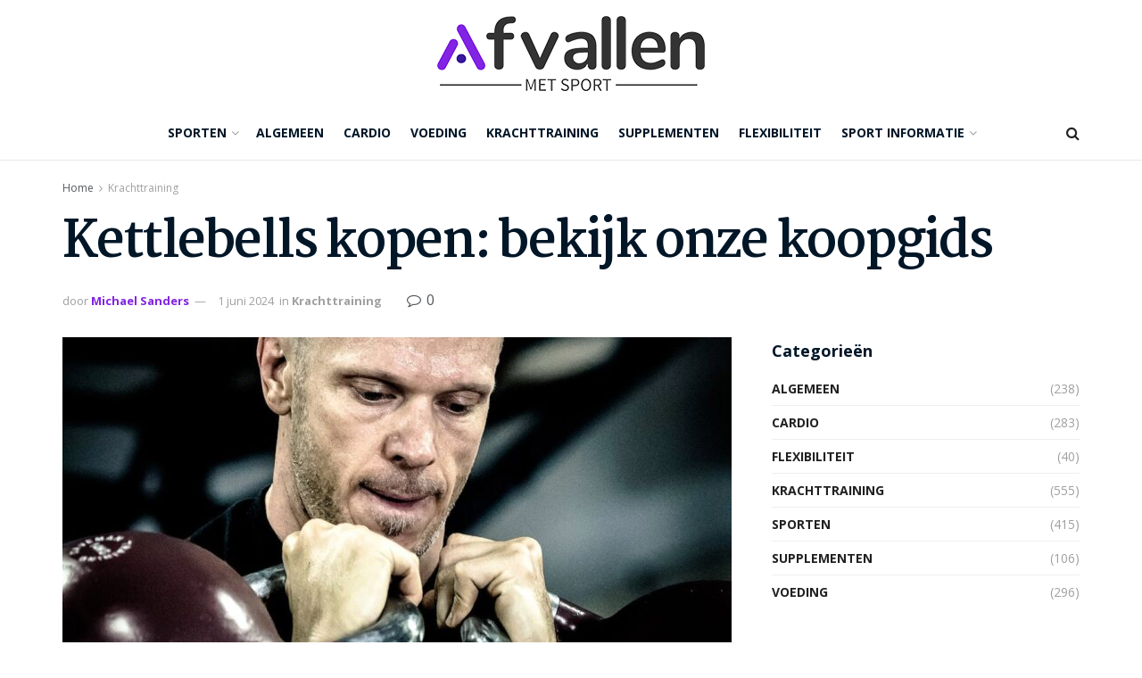

--- FILE ---
content_type: text/html; charset=UTF-8
request_url: https://www.afvallenmetsport.nl/kettlebells-kopen/
body_size: 44372
content:
<!doctype html> <!--[if lt IE 7]><html class="no-js lt-ie9 lt-ie8 lt-ie7" dir="ltr" lang="nl-NL" prefix="og: https://ogp.me/ns#"> <![endif]--> <!--[if IE 7]><html class="no-js lt-ie9 lt-ie8" dir="ltr" lang="nl-NL" prefix="og: https://ogp.me/ns#"> <![endif]--> <!--[if IE 8]><html class="no-js lt-ie9" dir="ltr" lang="nl-NL" prefix="og: https://ogp.me/ns#"> <![endif]--> <!--[if IE 9]><html class="no-js lt-ie10" dir="ltr" lang="nl-NL" prefix="og: https://ogp.me/ns#"> <![endif]--> <!--[if gt IE 8]><!--><html class="no-js" dir="ltr" lang="nl-NL" prefix="og: https://ogp.me/ns#"> <!--<![endif]--><head><meta name="google-site-verification" content="H_M4mIKPpjEYZADN1zYtqMunrY5p5jxyeN3sxKxnyus" /><meta name="verification" content="5097147d4e8405fd5f74e6453d504086" /><meta http-equiv="Content-Type" content="text/html; charset=UTF-8" /><meta name='viewport' content='width=device-width, initial-scale=1, user-scalable=yes' /><link rel="stylesheet" media="print" onload="this.onload=null;this.media='all';" id="ao_optimized_gfonts" href="https://fonts.googleapis.com/css?family=Open+Sans%3A700%2Cregular%7CMartel%3A700&amp;display=swap"><link rel="profile" href="http://gmpg.org/xfn/11" /><link rel="pingback" href="https://www.afvallenmetsport.nl/xmlrpc.php" /><link media="all" href="https://www.afvallenmetsport.nl/wp-content/cache/autoptimize/css/autoptimize_3befa9e9597ca9e32f94ec6553e13969.css" rel="stylesheet"><title>Kettlebells kopen: bekijk onze koopgids | Afvallen met sport</title><meta name="description" content="Zeg gedag tegen saaie workouts en hallo tegen een nieuwe fitnessrage. Je staat op het punt om te ontdekken waarom kettlebells het geheime wapen zijn van de fitste mensen ter wereld. Of je nu je kracht wilt vergroten, wilt afvallen of gewoon wilt genieten van een uitdagende en effectieve training, het is tijd om de" /><meta name="robots" content="max-image-preview:large" /><meta name="author" content="Michael Sanders"/><link rel="canonical" href="https://www.afvallenmetsport.nl/kettlebells-kopen/" /><meta name="generator" content="All in One SEO (AIOSEO) 4.9.3" /><meta property="og:locale" content="nl_NL" /><meta property="og:site_name" content="Afvallen met sport |" /><meta property="og:type" content="article" /><meta property="og:title" content="Kettlebells kopen: bekijk onze koopgids | Afvallen met sport" /><meta property="og:description" content="Zeg gedag tegen saaie workouts en hallo tegen een nieuwe fitnessrage. Je staat op het punt om te ontdekken waarom kettlebells het geheime wapen zijn van de fitste mensen ter wereld. Of je nu je kracht wilt vergroten, wilt afvallen of gewoon wilt genieten van een uitdagende en effectieve training, het is tijd om de" /><meta property="og:url" content="https://www.afvallenmetsport.nl/kettlebells-kopen/" /><meta property="article:published_time" content="2024-06-01T21:44:35+00:00" /><meta property="article:modified_time" content="2024-03-11T12:02:14+00:00" /><meta name="twitter:card" content="summary" /><meta name="twitter:title" content="Kettlebells kopen: bekijk onze koopgids | Afvallen met sport" /><meta name="twitter:description" content="Zeg gedag tegen saaie workouts en hallo tegen een nieuwe fitnessrage. Je staat op het punt om te ontdekken waarom kettlebells het geheime wapen zijn van de fitste mensen ter wereld. Of je nu je kracht wilt vergroten, wilt afvallen of gewoon wilt genieten van een uitdagende en effectieve training, het is tijd om de" /> <script type="application/ld+json" class="aioseo-schema">{"@context":"https:\/\/schema.org","@graph":[{"@type":"Article","@id":"https:\/\/www.afvallenmetsport.nl\/kettlebells-kopen\/#article","name":"Kettlebells kopen: bekijk onze koopgids | Afvallen met sport","headline":"Kettlebells kopen: bekijk onze koopgids","author":{"@id":"https:\/\/www.afvallenmetsport.nl\/author\/michael\/#author"},"publisher":{"@id":"https:\/\/www.afvallenmetsport.nl\/#organization"},"image":{"@type":"ImageObject","url":"https:\/\/www.afvallenmetsport.nl\/wp-content\/uploads\/2024\/03\/kettlebell-afvallenmetsport-nl6.jpg","width":1200,"height":675},"datePublished":"2024-06-01T22:44:35+01:00","dateModified":"2024-03-11T13:02:14+01:00","inLanguage":"nl-NL","mainEntityOfPage":{"@id":"https:\/\/www.afvallenmetsport.nl\/kettlebells-kopen\/#webpage"},"isPartOf":{"@id":"https:\/\/www.afvallenmetsport.nl\/kettlebells-kopen\/#webpage"},"articleSection":"Krachttraining"},{"@type":"BreadcrumbList","@id":"https:\/\/www.afvallenmetsport.nl\/kettlebells-kopen\/#breadcrumblist","itemListElement":[{"@type":"ListItem","@id":"https:\/\/www.afvallenmetsport.nl#listItem","position":1,"name":"Home","item":"https:\/\/www.afvallenmetsport.nl","nextItem":{"@type":"ListItem","@id":"https:\/\/www.afvallenmetsport.nl\/categorie\/krachttraining\/#listItem","name":"Krachttraining"}},{"@type":"ListItem","@id":"https:\/\/www.afvallenmetsport.nl\/categorie\/krachttraining\/#listItem","position":2,"name":"Krachttraining","item":"https:\/\/www.afvallenmetsport.nl\/categorie\/krachttraining\/","nextItem":{"@type":"ListItem","@id":"https:\/\/www.afvallenmetsport.nl\/kettlebells-kopen\/#listItem","name":"Kettlebells kopen: bekijk onze koopgids"},"previousItem":{"@type":"ListItem","@id":"https:\/\/www.afvallenmetsport.nl#listItem","name":"Home"}},{"@type":"ListItem","@id":"https:\/\/www.afvallenmetsport.nl\/kettlebells-kopen\/#listItem","position":3,"name":"Kettlebells kopen: bekijk onze koopgids","previousItem":{"@type":"ListItem","@id":"https:\/\/www.afvallenmetsport.nl\/categorie\/krachttraining\/#listItem","name":"Krachttraining"}}]},{"@type":"Organization","@id":"https:\/\/www.afvallenmetsport.nl\/#organization","name":"Afvallen met sport","url":"https:\/\/www.afvallenmetsport.nl\/"},{"@type":"Person","@id":"https:\/\/www.afvallenmetsport.nl\/author\/michael\/#author","url":"https:\/\/www.afvallenmetsport.nl\/author\/michael\/","name":"Michael Sanders","image":{"@type":"ImageObject","@id":"https:\/\/www.afvallenmetsport.nl\/kettlebells-kopen\/#authorImage","url":"https:\/\/www.afvallenmetsport.nl\/wp-content\/uploads\/2023\/11\/afvallenmetsport-icon-96x96.png","width":96,"height":96,"caption":"Michael Sanders"}},{"@type":"WebPage","@id":"https:\/\/www.afvallenmetsport.nl\/kettlebells-kopen\/#webpage","url":"https:\/\/www.afvallenmetsport.nl\/kettlebells-kopen\/","name":"Kettlebells kopen: bekijk onze koopgids | Afvallen met sport","description":"Zeg gedag tegen saaie workouts en hallo tegen een nieuwe fitnessrage. Je staat op het punt om te ontdekken waarom kettlebells het geheime wapen zijn van de fitste mensen ter wereld. Of je nu je kracht wilt vergroten, wilt afvallen of gewoon wilt genieten van een uitdagende en effectieve training, het is tijd om de","inLanguage":"nl-NL","isPartOf":{"@id":"https:\/\/www.afvallenmetsport.nl\/#website"},"breadcrumb":{"@id":"https:\/\/www.afvallenmetsport.nl\/kettlebells-kopen\/#breadcrumblist"},"author":{"@id":"https:\/\/www.afvallenmetsport.nl\/author\/michael\/#author"},"creator":{"@id":"https:\/\/www.afvallenmetsport.nl\/author\/michael\/#author"},"image":{"@type":"ImageObject","url":"https:\/\/www.afvallenmetsport.nl\/wp-content\/uploads\/2024\/03\/kettlebell-afvallenmetsport-nl6.jpg","@id":"https:\/\/www.afvallenmetsport.nl\/kettlebells-kopen\/#mainImage","width":1200,"height":675},"primaryImageOfPage":{"@id":"https:\/\/www.afvallenmetsport.nl\/kettlebells-kopen\/#mainImage"},"datePublished":"2024-06-01T22:44:35+01:00","dateModified":"2024-03-11T13:02:14+01:00"},{"@type":"WebSite","@id":"https:\/\/www.afvallenmetsport.nl\/#website","url":"https:\/\/www.afvallenmetsport.nl\/","name":"Afvallen met sport","inLanguage":"nl-NL","publisher":{"@id":"https:\/\/www.afvallenmetsport.nl\/#organization"}}]}</script>  <script defer src="[data-uri]"></script> <script defer src="[data-uri]"></script><link rel='preconnect' href='https://fonts.gstatic.com' /><link rel="alternate" type="application/rss+xml" title="Afvallen met sport &raquo; feed" href="https://www.afvallenmetsport.nl/feed/" /><link rel="alternate" type="application/rss+xml" title="Afvallen met sport &raquo; reacties feed" href="https://www.afvallenmetsport.nl/comments/feed/" /><link rel="alternate" type="application/rss+xml" title="Afvallen met sport &raquo; Kettlebells kopen: bekijk onze koopgids reacties feed" href="https://www.afvallenmetsport.nl/kettlebells-kopen/feed/" /><link rel="alternate" title="oEmbed (JSON)" type="application/json+oembed" href="https://www.afvallenmetsport.nl/wp-json/oembed/1.0/embed?url=https%3A%2F%2Fwww.afvallenmetsport.nl%2Fkettlebells-kopen%2F" /><link rel="alternate" title="oEmbed (XML)" type="text/xml+oembed" href="https://www.afvallenmetsport.nl/wp-json/oembed/1.0/embed?url=https%3A%2F%2Fwww.afvallenmetsport.nl%2Fkettlebells-kopen%2F&#038;format=xml" /><link rel="preload" as="image" href="https://www.afvallenmetsport.nl/wp-content/uploads/2024/03/kettlebell-afvallenmetsport-nl6-750x375.jpg" imagesrcset="https://www.afvallenmetsport.nl/wp-content/uploads/2024/03/kettlebell-afvallenmetsport-nl6-750x375.jpg 750w, https://www.afvallenmetsport.nl/wp-content/uploads/2024/03/kettlebell-afvallenmetsport-nl6-1140x570.jpg 1140w, https://www.afvallenmetsport.nl/wp-content/uploads/2024/03/kettlebell-afvallenmetsport-nl6-360x180.jpg 360w" imagesizes="(max-width: 750px) 100vw, 750px"  /><style id='wp-img-auto-sizes-contain-inline-css' type='text/css'>img:is([sizes=auto i],[sizes^="auto," i]){contain-intrinsic-size:3000px 1500px}
/*# sourceURL=wp-img-auto-sizes-contain-inline-css */</style><style id='wp-emoji-styles-inline-css' type='text/css'>img.wp-smiley, img.emoji {
		display: inline !important;
		border: none !important;
		box-shadow: none !important;
		height: 1em !important;
		width: 1em !important;
		margin: 0 0.07em !important;
		vertical-align: -0.1em !important;
		background: none !important;
		padding: 0 !important;
	}
/*# sourceURL=wp-emoji-styles-inline-css */</style><style id='wp-block-library-inline-css' type='text/css'>:root{--wp-block-synced-color:#7a00df;--wp-block-synced-color--rgb:122,0,223;--wp-bound-block-color:var(--wp-block-synced-color);--wp-editor-canvas-background:#ddd;--wp-admin-theme-color:#007cba;--wp-admin-theme-color--rgb:0,124,186;--wp-admin-theme-color-darker-10:#006ba1;--wp-admin-theme-color-darker-10--rgb:0,107,160.5;--wp-admin-theme-color-darker-20:#005a87;--wp-admin-theme-color-darker-20--rgb:0,90,135;--wp-admin-border-width-focus:2px}@media (min-resolution:192dpi){:root{--wp-admin-border-width-focus:1.5px}}.wp-element-button{cursor:pointer}:root .has-very-light-gray-background-color{background-color:#eee}:root .has-very-dark-gray-background-color{background-color:#313131}:root .has-very-light-gray-color{color:#eee}:root .has-very-dark-gray-color{color:#313131}:root .has-vivid-green-cyan-to-vivid-cyan-blue-gradient-background{background:linear-gradient(135deg,#00d084,#0693e3)}:root .has-purple-crush-gradient-background{background:linear-gradient(135deg,#34e2e4,#4721fb 50%,#ab1dfe)}:root .has-hazy-dawn-gradient-background{background:linear-gradient(135deg,#faaca8,#dad0ec)}:root .has-subdued-olive-gradient-background{background:linear-gradient(135deg,#fafae1,#67a671)}:root .has-atomic-cream-gradient-background{background:linear-gradient(135deg,#fdd79a,#004a59)}:root .has-nightshade-gradient-background{background:linear-gradient(135deg,#330968,#31cdcf)}:root .has-midnight-gradient-background{background:linear-gradient(135deg,#020381,#2874fc)}:root{--wp--preset--font-size--normal:16px;--wp--preset--font-size--huge:42px}.has-regular-font-size{font-size:1em}.has-larger-font-size{font-size:2.625em}.has-normal-font-size{font-size:var(--wp--preset--font-size--normal)}.has-huge-font-size{font-size:var(--wp--preset--font-size--huge)}.has-text-align-center{text-align:center}.has-text-align-left{text-align:left}.has-text-align-right{text-align:right}.has-fit-text{white-space:nowrap!important}#end-resizable-editor-section{display:none}.aligncenter{clear:both}.items-justified-left{justify-content:flex-start}.items-justified-center{justify-content:center}.items-justified-right{justify-content:flex-end}.items-justified-space-between{justify-content:space-between}.screen-reader-text{border:0;clip-path:inset(50%);height:1px;margin:-1px;overflow:hidden;padding:0;position:absolute;width:1px;word-wrap:normal!important}.screen-reader-text:focus{background-color:#ddd;clip-path:none;color:#444;display:block;font-size:1em;height:auto;left:5px;line-height:normal;padding:15px 23px 14px;text-decoration:none;top:5px;width:auto;z-index:100000}html :where(.has-border-color){border-style:solid}html :where([style*=border-top-color]){border-top-style:solid}html :where([style*=border-right-color]){border-right-style:solid}html :where([style*=border-bottom-color]){border-bottom-style:solid}html :where([style*=border-left-color]){border-left-style:solid}html :where([style*=border-width]){border-style:solid}html :where([style*=border-top-width]){border-top-style:solid}html :where([style*=border-right-width]){border-right-style:solid}html :where([style*=border-bottom-width]){border-bottom-style:solid}html :where([style*=border-left-width]){border-left-style:solid}html :where(img[class*=wp-image-]){height:auto;max-width:100%}:where(figure){margin:0 0 1em}html :where(.is-position-sticky){--wp-admin--admin-bar--position-offset:var(--wp-admin--admin-bar--height,0px)}@media screen and (max-width:600px){html :where(.is-position-sticky){--wp-admin--admin-bar--position-offset:0px}}

/*# sourceURL=wp-block-library-inline-css */</style><style id='global-styles-inline-css' type='text/css'>:root{--wp--preset--aspect-ratio--square: 1;--wp--preset--aspect-ratio--4-3: 4/3;--wp--preset--aspect-ratio--3-4: 3/4;--wp--preset--aspect-ratio--3-2: 3/2;--wp--preset--aspect-ratio--2-3: 2/3;--wp--preset--aspect-ratio--16-9: 16/9;--wp--preset--aspect-ratio--9-16: 9/16;--wp--preset--color--black: #000000;--wp--preset--color--cyan-bluish-gray: #abb8c3;--wp--preset--color--white: #ffffff;--wp--preset--color--pale-pink: #f78da7;--wp--preset--color--vivid-red: #cf2e2e;--wp--preset--color--luminous-vivid-orange: #ff6900;--wp--preset--color--luminous-vivid-amber: #fcb900;--wp--preset--color--light-green-cyan: #7bdcb5;--wp--preset--color--vivid-green-cyan: #00d084;--wp--preset--color--pale-cyan-blue: #8ed1fc;--wp--preset--color--vivid-cyan-blue: #0693e3;--wp--preset--color--vivid-purple: #9b51e0;--wp--preset--gradient--vivid-cyan-blue-to-vivid-purple: linear-gradient(135deg,rgb(6,147,227) 0%,rgb(155,81,224) 100%);--wp--preset--gradient--light-green-cyan-to-vivid-green-cyan: linear-gradient(135deg,rgb(122,220,180) 0%,rgb(0,208,130) 100%);--wp--preset--gradient--luminous-vivid-amber-to-luminous-vivid-orange: linear-gradient(135deg,rgb(252,185,0) 0%,rgb(255,105,0) 100%);--wp--preset--gradient--luminous-vivid-orange-to-vivid-red: linear-gradient(135deg,rgb(255,105,0) 0%,rgb(207,46,46) 100%);--wp--preset--gradient--very-light-gray-to-cyan-bluish-gray: linear-gradient(135deg,rgb(238,238,238) 0%,rgb(169,184,195) 100%);--wp--preset--gradient--cool-to-warm-spectrum: linear-gradient(135deg,rgb(74,234,220) 0%,rgb(151,120,209) 20%,rgb(207,42,186) 40%,rgb(238,44,130) 60%,rgb(251,105,98) 80%,rgb(254,248,76) 100%);--wp--preset--gradient--blush-light-purple: linear-gradient(135deg,rgb(255,206,236) 0%,rgb(152,150,240) 100%);--wp--preset--gradient--blush-bordeaux: linear-gradient(135deg,rgb(254,205,165) 0%,rgb(254,45,45) 50%,rgb(107,0,62) 100%);--wp--preset--gradient--luminous-dusk: linear-gradient(135deg,rgb(255,203,112) 0%,rgb(199,81,192) 50%,rgb(65,88,208) 100%);--wp--preset--gradient--pale-ocean: linear-gradient(135deg,rgb(255,245,203) 0%,rgb(182,227,212) 50%,rgb(51,167,181) 100%);--wp--preset--gradient--electric-grass: linear-gradient(135deg,rgb(202,248,128) 0%,rgb(113,206,126) 100%);--wp--preset--gradient--midnight: linear-gradient(135deg,rgb(2,3,129) 0%,rgb(40,116,252) 100%);--wp--preset--font-size--small: 13px;--wp--preset--font-size--medium: 20px;--wp--preset--font-size--large: 36px;--wp--preset--font-size--x-large: 42px;--wp--preset--spacing--20: 0.44rem;--wp--preset--spacing--30: 0.67rem;--wp--preset--spacing--40: 1rem;--wp--preset--spacing--50: 1.5rem;--wp--preset--spacing--60: 2.25rem;--wp--preset--spacing--70: 3.38rem;--wp--preset--spacing--80: 5.06rem;--wp--preset--shadow--natural: 6px 6px 9px rgba(0, 0, 0, 0.2);--wp--preset--shadow--deep: 12px 12px 50px rgba(0, 0, 0, 0.4);--wp--preset--shadow--sharp: 6px 6px 0px rgba(0, 0, 0, 0.2);--wp--preset--shadow--outlined: 6px 6px 0px -3px rgb(255, 255, 255), 6px 6px rgb(0, 0, 0);--wp--preset--shadow--crisp: 6px 6px 0px rgb(0, 0, 0);}:where(.is-layout-flex){gap: 0.5em;}:where(.is-layout-grid){gap: 0.5em;}body .is-layout-flex{display: flex;}.is-layout-flex{flex-wrap: wrap;align-items: center;}.is-layout-flex > :is(*, div){margin: 0;}body .is-layout-grid{display: grid;}.is-layout-grid > :is(*, div){margin: 0;}:where(.wp-block-columns.is-layout-flex){gap: 2em;}:where(.wp-block-columns.is-layout-grid){gap: 2em;}:where(.wp-block-post-template.is-layout-flex){gap: 1.25em;}:where(.wp-block-post-template.is-layout-grid){gap: 1.25em;}.has-black-color{color: var(--wp--preset--color--black) !important;}.has-cyan-bluish-gray-color{color: var(--wp--preset--color--cyan-bluish-gray) !important;}.has-white-color{color: var(--wp--preset--color--white) !important;}.has-pale-pink-color{color: var(--wp--preset--color--pale-pink) !important;}.has-vivid-red-color{color: var(--wp--preset--color--vivid-red) !important;}.has-luminous-vivid-orange-color{color: var(--wp--preset--color--luminous-vivid-orange) !important;}.has-luminous-vivid-amber-color{color: var(--wp--preset--color--luminous-vivid-amber) !important;}.has-light-green-cyan-color{color: var(--wp--preset--color--light-green-cyan) !important;}.has-vivid-green-cyan-color{color: var(--wp--preset--color--vivid-green-cyan) !important;}.has-pale-cyan-blue-color{color: var(--wp--preset--color--pale-cyan-blue) !important;}.has-vivid-cyan-blue-color{color: var(--wp--preset--color--vivid-cyan-blue) !important;}.has-vivid-purple-color{color: var(--wp--preset--color--vivid-purple) !important;}.has-black-background-color{background-color: var(--wp--preset--color--black) !important;}.has-cyan-bluish-gray-background-color{background-color: var(--wp--preset--color--cyan-bluish-gray) !important;}.has-white-background-color{background-color: var(--wp--preset--color--white) !important;}.has-pale-pink-background-color{background-color: var(--wp--preset--color--pale-pink) !important;}.has-vivid-red-background-color{background-color: var(--wp--preset--color--vivid-red) !important;}.has-luminous-vivid-orange-background-color{background-color: var(--wp--preset--color--luminous-vivid-orange) !important;}.has-luminous-vivid-amber-background-color{background-color: var(--wp--preset--color--luminous-vivid-amber) !important;}.has-light-green-cyan-background-color{background-color: var(--wp--preset--color--light-green-cyan) !important;}.has-vivid-green-cyan-background-color{background-color: var(--wp--preset--color--vivid-green-cyan) !important;}.has-pale-cyan-blue-background-color{background-color: var(--wp--preset--color--pale-cyan-blue) !important;}.has-vivid-cyan-blue-background-color{background-color: var(--wp--preset--color--vivid-cyan-blue) !important;}.has-vivid-purple-background-color{background-color: var(--wp--preset--color--vivid-purple) !important;}.has-black-border-color{border-color: var(--wp--preset--color--black) !important;}.has-cyan-bluish-gray-border-color{border-color: var(--wp--preset--color--cyan-bluish-gray) !important;}.has-white-border-color{border-color: var(--wp--preset--color--white) !important;}.has-pale-pink-border-color{border-color: var(--wp--preset--color--pale-pink) !important;}.has-vivid-red-border-color{border-color: var(--wp--preset--color--vivid-red) !important;}.has-luminous-vivid-orange-border-color{border-color: var(--wp--preset--color--luminous-vivid-orange) !important;}.has-luminous-vivid-amber-border-color{border-color: var(--wp--preset--color--luminous-vivid-amber) !important;}.has-light-green-cyan-border-color{border-color: var(--wp--preset--color--light-green-cyan) !important;}.has-vivid-green-cyan-border-color{border-color: var(--wp--preset--color--vivid-green-cyan) !important;}.has-pale-cyan-blue-border-color{border-color: var(--wp--preset--color--pale-cyan-blue) !important;}.has-vivid-cyan-blue-border-color{border-color: var(--wp--preset--color--vivid-cyan-blue) !important;}.has-vivid-purple-border-color{border-color: var(--wp--preset--color--vivid-purple) !important;}.has-vivid-cyan-blue-to-vivid-purple-gradient-background{background: var(--wp--preset--gradient--vivid-cyan-blue-to-vivid-purple) !important;}.has-light-green-cyan-to-vivid-green-cyan-gradient-background{background: var(--wp--preset--gradient--light-green-cyan-to-vivid-green-cyan) !important;}.has-luminous-vivid-amber-to-luminous-vivid-orange-gradient-background{background: var(--wp--preset--gradient--luminous-vivid-amber-to-luminous-vivid-orange) !important;}.has-luminous-vivid-orange-to-vivid-red-gradient-background{background: var(--wp--preset--gradient--luminous-vivid-orange-to-vivid-red) !important;}.has-very-light-gray-to-cyan-bluish-gray-gradient-background{background: var(--wp--preset--gradient--very-light-gray-to-cyan-bluish-gray) !important;}.has-cool-to-warm-spectrum-gradient-background{background: var(--wp--preset--gradient--cool-to-warm-spectrum) !important;}.has-blush-light-purple-gradient-background{background: var(--wp--preset--gradient--blush-light-purple) !important;}.has-blush-bordeaux-gradient-background{background: var(--wp--preset--gradient--blush-bordeaux) !important;}.has-luminous-dusk-gradient-background{background: var(--wp--preset--gradient--luminous-dusk) !important;}.has-pale-ocean-gradient-background{background: var(--wp--preset--gradient--pale-ocean) !important;}.has-electric-grass-gradient-background{background: var(--wp--preset--gradient--electric-grass) !important;}.has-midnight-gradient-background{background: var(--wp--preset--gradient--midnight) !important;}.has-small-font-size{font-size: var(--wp--preset--font-size--small) !important;}.has-medium-font-size{font-size: var(--wp--preset--font-size--medium) !important;}.has-large-font-size{font-size: var(--wp--preset--font-size--large) !important;}.has-x-large-font-size{font-size: var(--wp--preset--font-size--x-large) !important;}
/*# sourceURL=global-styles-inline-css */</style><style id='classic-theme-styles-inline-css' type='text/css'>/*! This file is auto-generated */
.wp-block-button__link{color:#fff;background-color:#32373c;border-radius:9999px;box-shadow:none;text-decoration:none;padding:calc(.667em + 2px) calc(1.333em + 2px);font-size:1.125em}.wp-block-file__button{background:#32373c;color:#fff;text-decoration:none}
/*# sourceURL=/wp-includes/css/classic-themes.min.css */</style><style id='ez-toc-inline-css' type='text/css'>div#ez-toc-container .ez-toc-title {font-size: 120%;}div#ez-toc-container .ez-toc-title {font-weight: 500;}div#ez-toc-container ul li , div#ez-toc-container ul li a {font-size: 95%;}div#ez-toc-container ul li , div#ez-toc-container ul li a {font-weight: 500;}div#ez-toc-container nav ul ul li {font-size: 90%;}div#ez-toc-container {width: 100%;}.ez-toc-box-title {font-weight: bold; margin-bottom: 10px; text-align: center; text-transform: uppercase; letter-spacing: 1px; color: #666; padding-bottom: 5px;position:absolute;top:-4%;left:5%;background-color: inherit;transition: top 0.3s ease;}.ez-toc-box-title.toc-closed {top:-25%;}
/*# sourceURL=ez-toc-inline-css */</style> <script type="text/javascript" src="https://www.afvallenmetsport.nl/wp-includes/js/jquery/jquery.min.js" id="jquery-core-js"></script> <script defer type="text/javascript" src="https://www.afvallenmetsport.nl/wp-includes/js/jquery/jquery-migrate.min.js" id="jquery-migrate-js"></script> <link rel="https://api.w.org/" href="https://www.afvallenmetsport.nl/wp-json/" /><link rel="alternate" title="JSON" type="application/json" href="https://www.afvallenmetsport.nl/wp-json/wp/v2/posts/3770" /><link rel="EditURI" type="application/rsd+xml" title="RSD" href="https://www.afvallenmetsport.nl/xmlrpc.php?rsd" /><meta name="generator" content="WordPress 6.9" /><link rel='shortlink' href='https://www.afvallenmetsport.nl/?p=3770' /><meta name="generator" content="Powered by WPBakery Page Builder - drag and drop page builder for WordPress."/> <script type='application/ld+json'>{"@context":"http:\/\/schema.org","@type":"Organization","@id":"https:\/\/www.afvallenmetsport.nl\/#organization","url":"https:\/\/www.afvallenmetsport.nl\/","name":"","logo":{"@type":"ImageObject","url":""},"sameAs":[]}</script> <script type='application/ld+json'>{"@context":"http:\/\/schema.org","@type":"WebSite","@id":"https:\/\/www.afvallenmetsport.nl\/#website","url":"https:\/\/www.afvallenmetsport.nl\/","name":"","potentialAction":{"@type":"SearchAction","target":"https:\/\/www.afvallenmetsport.nl\/?s={search_term_string}","query-input":"required name=search_term_string"}}</script> <link rel="icon" href="https://www.afvallenmetsport.nl/wp-content/uploads/2023/11/cropped-afvallenmetsport-icon-75x75.png" sizes="32x32" /><link rel="icon" href="https://www.afvallenmetsport.nl/wp-content/uploads/2023/11/cropped-afvallenmetsport-icon-300x300.png" sizes="192x192" /><link rel="apple-touch-icon" href="https://www.afvallenmetsport.nl/wp-content/uploads/2023/11/cropped-afvallenmetsport-icon-300x300.png" /><meta name="msapplication-TileImage" content="https://www.afvallenmetsport.nl/wp-content/uploads/2023/11/cropped-afvallenmetsport-icon-300x300.png" /><style id="jeg_dynamic_css" type="text/css" data-type="jeg_custom-css">body { --j-accent-color : #8224e3; --j-alt-color : #3a199e; --j-heading-color : #011627; } a, .jeg_menu_style_5>li>a:hover, .jeg_menu_style_5>li.sfHover>a, .jeg_menu_style_5>li.current-menu-item>a, .jeg_menu_style_5>li.current-menu-ancestor>a, .jeg_navbar .jeg_menu:not(.jeg_main_menu)>li>a:hover, .jeg_midbar .jeg_menu:not(.jeg_main_menu)>li>a:hover, .jeg_side_tabs li.active, .jeg_block_heading_5 strong, .jeg_block_heading_6 strong, .jeg_block_heading_7 strong, .jeg_block_heading_8 strong, .jeg_subcat_list li a:hover, .jeg_subcat_list li button:hover, .jeg_pl_lg_7 .jeg_thumb .jeg_post_category a, .jeg_pl_xs_2:before, .jeg_pl_xs_4 .jeg_postblock_content:before, .jeg_postblock .jeg_post_title a:hover, .jeg_hero_style_6 .jeg_post_title a:hover, .jeg_sidefeed .jeg_pl_xs_3 .jeg_post_title a:hover, .widget_jnews_popular .jeg_post_title a:hover, .jeg_meta_author a, .widget_archive li a:hover, .widget_pages li a:hover, .widget_meta li a:hover, .widget_recent_entries li a:hover, .widget_rss li a:hover, .widget_rss cite, .widget_categories li a:hover, .widget_categories li.current-cat>a, #breadcrumbs a:hover, .jeg_share_count .counts, .commentlist .bypostauthor>.comment-body>.comment-author>.fn, span.required, .jeg_review_title, .bestprice .price, .authorlink a:hover, .jeg_vertical_playlist .jeg_video_playlist_play_icon, .jeg_vertical_playlist .jeg_video_playlist_item.active .jeg_video_playlist_thumbnail:before, .jeg_horizontal_playlist .jeg_video_playlist_play, .woocommerce li.product .pricegroup .button, .widget_display_forums li a:hover, .widget_display_topics li:before, .widget_display_replies li:before, .widget_display_views li:before, .bbp-breadcrumb a:hover, .jeg_mobile_menu li.sfHover>a, .jeg_mobile_menu li a:hover, .split-template-6 .pagenum, .jeg_mobile_menu_style_5>li>a:hover, .jeg_mobile_menu_style_5>li.sfHover>a, .jeg_mobile_menu_style_5>li.current-menu-item>a, .jeg_mobile_menu_style_5>li.current-menu-ancestor>a { color : #8224e3; } .jeg_menu_style_1>li>a:before, .jeg_menu_style_2>li>a:before, .jeg_menu_style_3>li>a:before, .jeg_side_toggle, .jeg_slide_caption .jeg_post_category a, .jeg_slider_type_1_wrapper .tns-controls button.tns-next, .jeg_block_heading_1 .jeg_block_title span, .jeg_block_heading_2 .jeg_block_title span, .jeg_block_heading_3, .jeg_block_heading_4 .jeg_block_title span, .jeg_block_heading_6:after, .jeg_pl_lg_box .jeg_post_category a, .jeg_pl_md_box .jeg_post_category a, .jeg_readmore:hover, .jeg_thumb .jeg_post_category a, .jeg_block_loadmore a:hover, .jeg_postblock.alt .jeg_block_loadmore a:hover, .jeg_block_loadmore a.active, .jeg_postblock_carousel_2 .jeg_post_category a, .jeg_heroblock .jeg_post_category a, .jeg_pagenav_1 .page_number.active, .jeg_pagenav_1 .page_number.active:hover, input[type="submit"], .btn, .button, .widget_tag_cloud a:hover, .popularpost_item:hover .jeg_post_title a:before, .jeg_splitpost_4 .page_nav, .jeg_splitpost_5 .page_nav, .jeg_post_via a:hover, .jeg_post_source a:hover, .jeg_post_tags a:hover, .comment-reply-title small a:before, .comment-reply-title small a:after, .jeg_storelist .productlink, .authorlink li.active a:before, .jeg_footer.dark .socials_widget:not(.nobg) a:hover .fa, div.jeg_breakingnews_title, .jeg_overlay_slider_bottom_wrapper .tns-controls button, .jeg_overlay_slider_bottom_wrapper .tns-controls button:hover, .jeg_vertical_playlist .jeg_video_playlist_current, .woocommerce span.onsale, .woocommerce #respond input#submit:hover, .woocommerce a.button:hover, .woocommerce button.button:hover, .woocommerce input.button:hover, .woocommerce #respond input#submit.alt, .woocommerce a.button.alt, .woocommerce button.button.alt, .woocommerce input.button.alt, .jeg_popup_post .caption, .jeg_footer.dark input[type="submit"], .jeg_footer.dark .btn, .jeg_footer.dark .button, .footer_widget.widget_tag_cloud a:hover, .jeg_inner_content .content-inner .jeg_post_category a:hover, #buddypress .standard-form button, #buddypress a.button, #buddypress input[type="submit"], #buddypress input[type="button"], #buddypress input[type="reset"], #buddypress ul.button-nav li a, #buddypress .generic-button a, #buddypress .generic-button button, #buddypress .comment-reply-link, #buddypress a.bp-title-button, #buddypress.buddypress-wrap .members-list li .user-update .activity-read-more a, div#buddypress .standard-form button:hover, div#buddypress a.button:hover, div#buddypress input[type="submit"]:hover, div#buddypress input[type="button"]:hover, div#buddypress input[type="reset"]:hover, div#buddypress ul.button-nav li a:hover, div#buddypress .generic-button a:hover, div#buddypress .generic-button button:hover, div#buddypress .comment-reply-link:hover, div#buddypress a.bp-title-button:hover, div#buddypress.buddypress-wrap .members-list li .user-update .activity-read-more a:hover, #buddypress #item-nav .item-list-tabs ul li a:before, .jeg_inner_content .jeg_meta_container .follow-wrapper a { background-color : #8224e3; } .jeg_block_heading_7 .jeg_block_title span, .jeg_readmore:hover, .jeg_block_loadmore a:hover, .jeg_block_loadmore a.active, .jeg_pagenav_1 .page_number.active, .jeg_pagenav_1 .page_number.active:hover, .jeg_pagenav_3 .page_number:hover, .jeg_prevnext_post a:hover h3, .jeg_overlay_slider .jeg_post_category, .jeg_sidefeed .jeg_post.active, .jeg_vertical_playlist.jeg_vertical_playlist .jeg_video_playlist_item.active .jeg_video_playlist_thumbnail img, .jeg_horizontal_playlist .jeg_video_playlist_item.active { border-color : #8224e3; } .jeg_tabpost_nav li.active, .woocommerce div.product .woocommerce-tabs ul.tabs li.active, .jeg_mobile_menu_style_1>li.current-menu-item a, .jeg_mobile_menu_style_1>li.current-menu-ancestor a, .jeg_mobile_menu_style_2>li.current-menu-item::after, .jeg_mobile_menu_style_2>li.current-menu-ancestor::after, .jeg_mobile_menu_style_3>li.current-menu-item::before, .jeg_mobile_menu_style_3>li.current-menu-ancestor::before { border-bottom-color : #8224e3; } .jeg_post_meta .fa, .entry-header .jeg_post_meta .fa, .jeg_review_stars, .jeg_price_review_list { color : #3a199e; } .jeg_share_button.share-float.share-monocrhome a { background-color : #3a199e; } h1,h2,h3,h4,h5,h6,.jeg_post_title a,.entry-header .jeg_post_title,.jeg_hero_style_7 .jeg_post_title a,.jeg_block_title,.jeg_splitpost_bar .current_title,.jeg_video_playlist_title,.gallery-caption,.jeg_push_notification_button>a.button { color : #011627; } .split-template-9 .pagenum, .split-template-10 .pagenum, .split-template-11 .pagenum, .split-template-12 .pagenum, .split-template-13 .pagenum, .split-template-15 .pagenum, .split-template-18 .pagenum, .split-template-20 .pagenum, .split-template-19 .current_title span, .split-template-20 .current_title span { background-color : #011627; } .jeg_topbar, .jeg_topbar.dark, .jeg_topbar.custom { background : #0a2342; } .jeg_midbar { height : 119px; } .jeg_header .jeg_bottombar.jeg_navbar,.jeg_bottombar .jeg_nav_icon { height : 60px; } .jeg_header .jeg_bottombar.jeg_navbar, .jeg_header .jeg_bottombar .jeg_main_menu:not(.jeg_menu_style_1) > li > a, .jeg_header .jeg_bottombar .jeg_menu_style_1 > li, .jeg_header .jeg_bottombar .jeg_menu:not(.jeg_main_menu) > li > a { line-height : 60px; } .jeg_header .jeg_bottombar, .jeg_header .jeg_bottombar.jeg_navbar_dark, .jeg_bottombar.jeg_navbar_boxed .jeg_nav_row, .jeg_bottombar.jeg_navbar_dark.jeg_navbar_boxed .jeg_nav_row { border-bottom-width : 1px; } .jeg_stickybar, .jeg_stickybar.dark { border-bottom-width : 0px; } .jeg_header .socials_widget > a > i.fa:before { color : #ebf5ee; } .jeg_header .socials_widget.nobg > a > span.jeg-icon svg { fill : #ebf5ee; } .jeg_header .socials_widget > a > span.jeg-icon svg { fill : #ebf5ee; } .jeg_header .jeg_menu.jeg_main_menu > li > a { color : #011627; } .jeg_header .jeg_menu.jeg_main_menu > li > a:hover, .jeg_header .jeg_menu.jeg_main_menu > li.sfHover > a, .jeg_header .jeg_menu.jeg_main_menu > li > .sf-with-ul:hover:after, .jeg_header .jeg_menu.jeg_main_menu > li.sfHover > .sf-with-ul:after, .jeg_header .jeg_menu_style_4 > li.current-menu-item > a, .jeg_header .jeg_menu_style_4 > li.current-menu-ancestor > a, .jeg_header .jeg_menu_style_5 > li.current-menu-item > a, .jeg_header .jeg_menu_style_5 > li.current-menu-ancestor > a { color : #ef1c7b; } .jeg_footer_content,.jeg_footer.dark .jeg_footer_content { background-color : rgba(130,36,227,0.63); } body,input,textarea,select,.chosen-container-single .chosen-single,.btn,.button { font-family: "Open Sans",Helvetica,Arial,sans-serif; } .jeg_main_menu > li > a { font-family: "Open Sans",Helvetica,Arial,sans-serif;font-weight : 700; font-style : normal; font-size: 14px;  } .jeg_post_title, .entry-header .jeg_post_title, .jeg_single_tpl_2 .entry-header .jeg_post_title, .jeg_single_tpl_3 .entry-header .jeg_post_title, .jeg_single_tpl_6 .entry-header .jeg_post_title, .jeg_content .jeg_custom_title_wrapper .jeg_post_title { font-family: Martel,Helvetica,Arial,sans-serif;font-weight : 700; font-style : normal;  } .jeg_post_excerpt p, .content-inner p { font-family: "Open Sans",Helvetica,Arial,sans-serif;font-weight : 400; font-style : normal; font-size: 16px;  }</style><style type="text/css">.no_thumbnail .jeg_thumb,
					.thumbnail-container.no_thumbnail {
					    display: none !important;
					}
					.jeg_search_result .jeg_pl_xs_3.no_thumbnail .jeg_postblock_content,
					.jeg_sidefeed .jeg_pl_xs_3.no_thumbnail .jeg_postblock_content,
					.jeg_pl_sm.no_thumbnail .jeg_postblock_content {
					    margin-left: 0;
					}
					.jeg_postblock_11 .no_thumbnail .jeg_postblock_content,
					.jeg_postblock_12 .no_thumbnail .jeg_postblock_content,
					.jeg_postblock_12.jeg_col_3o3 .no_thumbnail .jeg_postblock_content  {
					    margin-top: 0;
					}
					.jeg_postblock_15 .jeg_pl_md_box.no_thumbnail .jeg_postblock_content,
					.jeg_postblock_19 .jeg_pl_md_box.no_thumbnail .jeg_postblock_content,
					.jeg_postblock_24 .jeg_pl_md_box.no_thumbnail .jeg_postblock_content,
					.jeg_sidefeed .jeg_pl_md_box .jeg_postblock_content {
					    position: relative;
					}
					.jeg_postblock_carousel_2 .no_thumbnail .jeg_post_title a,
					.jeg_postblock_carousel_2 .no_thumbnail .jeg_post_title a:hover,
					.jeg_postblock_carousel_2 .no_thumbnail .jeg_post_meta .fa {
					    color: #212121 !important;
					}</style><style type="text/css" id="wp-custom-css">.postid-5941 .code-block,
.postid-2769 .code-block,
.postid-1557 .code-block, .postid-1550 .code-block,
.postid-1545 .code-block, .postid-1539 .code-block, .postid-1532 .code-block, .postid-1527 .code-block, .postid-1521 .code-block,
.postid-1516 .code-block,
.postid-1507 .code-block,
.postid-1480 .code-block, .postid-1497 .code-block,
.postid-2918 .code-block, .postid-5831 .code-block,
.postid-3922 .code-block,
.postid-5837 .code-block,
.postid-5843 .code-block,
.postid-5847 .code-block,
.postid-5854 .code-block,
.postid-5861 .code-block,
.postid-5870 .code-block,
.postid-5875 .code-block,
.postid-5882 .code-block,
.postid-5886 .code-block,
.postid-5890 .code-block,
.postid-5896 .code-block,
.postid-5901 .code-block,
.postid-5906 .code-block,
.postid-5911 .code-block,
.postid-5916 .code-block,
.postid-5920 .code-block,
.postid-3498 .code-block,
.postid-5936 .code-block,
.postid-5947 .code-block,
.postid-5955 .code-block,
.postid-5960 .code-block,
.postid-5965 .code-block,
.postid-5969 .code-block,
.postid-5974 .code-block,
.postid-5978 .code-block,
.postid-5983 .code-block,
.postid-5987 .code-block,
.postid-5991 .code-block,
.postid-5999 .code-block,
.postid-6009 .code-block,
.postid-6015 .code-block,
.postid-6020 .code-block,
.postid-6025 .code-block,
.postid-6033 .code-block,
.postid-6038 .code-block,
.postid-6046 .code-block,
.postid-6050 .code-block,
.postid-6056 .code-block,
.postid-6062 .code-block
{
    display: none !important;
}
.page-id-94 .code-block-3, .page-id-94 .code-block-4, 
.page-id-1724 .code-block-3, .page-id-1724 .code-block-4, 
.page-id-1719 .code-block-3, .page-id-1719 .code-block-4, 
.page-id-1726 .code-block-3, .page-id-1726 .code-block-4 {
    display: none !important;
}
#ez-toc-container ol li:before, #ez-toc-container ul li:before {
    color: #8224e3;
    display: inline-block;
    content: "\F0DA";
    font-family: FontAwesome;
    padding-right: 10px;
}
#ez-toc-container ol li:first-child, #ez-toc-container ul li:first-child {
    padding-top: 10px;
}
#ez-toc-container ol li, #ez-toc-container ul li {
    padding-top: 3px;
}
#ez-toc-container a {
    display: inline;
}
.ez-toc-pull-right:after {
    display: inline-block;
    background: url(https://www.afvallenmetsport.nl/wp-content/uploads/2023/11/afvallenmetsport-icon.png);
    width: 26px;
    height: 26px;
    content: '';
    background-size: 26px;
    background-repeat: no-repeat;
    vertical-align: middle;
}
.ez-toc-js-icon-con {
	display: none !important;
}
#ez-toc-container a.ez-toc-toggle {
    display: inline-block;
}
.ad-one-cta, .fa-fire {
	color:#f05d5d
}

div#ez-toc-container .ez-toc-title {
    line-height: 32px;
}
.jeg_logo img {
    width: 300px;
}
.btn-afms {
  background: #f05d5d;
  border-radius: 20px;
  box-shadow: #f05d5d 0 10px 20px -10px;
  box-sizing: border-box;
  color: #FFFFFF;
  cursor: pointer;
  font-size: 16px;
  font-weight: 700;
  line-height: 24px;
  opacity: 1;
  outline: 0 solid transparent;
  padding: 8px 18px;
  user-select: none;
  -webkit-user-select: none;
  touch-action: manipulation;
  width: fit-content;
  word-break: break-word;
  border: 0;
}
.btn-afms:hover {
  color: #FFFFFF;
	text-decoration: underline;
}
.btn-afms:visited {
  color: #FFFFFF;
}
.sportive-ad {
	text-align: center;
	margin: 0 25px 15px 0;
	padding: 10px 10px 30px 10px;
	border: 1px solid #8224e3;
}
.sportive-ad h4 {
	margin-top: 5px;
  color:#f05d5d;
	font-weight: 700;
}
.end-btn {
	margin-top: 20px;
  display: block;
}
.jeg_main_content a {
	font-weight: 700;
}
@media only screen and (max-width: 768px) {
  .sportive-ad {
    width: 100% !important;
  }
}</style><style type="text/css" data-type="vc_custom-css">.jeg_footer .jeg_ad_module {margin-bottom: 0;}</style><style type="text/css" data-type="vc_shortcodes-custom-css">.vc_custom_1699537540356{padding-top: 30px !important;padding-bottom: 20px !important;background-color: #bdb3db !important;}</style><noscript><style>.wpb_animate_when_almost_visible { opacity: 1; }</style></noscript> <script defer src="[data-uri]"></script> </head><body class="wp-singular post-template-default single single-post postid-3770 single-format-standard wp-embed-responsive wp-theme-afvallenmetsport jeg_toggle_dark jeg_single_tpl_2 jnews jsc_normal wpb-js-composer js-comp-ver-6.7.0 vc_responsive"><div class="jeg_ad jeg_ad_top jnews_header_top_ads"><div class='ads-wrapper  '></div></div><div class="jeg_viewport"><div class="jeg_header_wrapper"><div class="jeg_header_instagram_wrapper"></div><div class="jeg_header normal"><div class="jeg_midbar jeg_container normal"><div class="container"><div class="jeg_nav_row"><div class="jeg_nav_col jeg_nav_left jeg_nav_normal"><div class="item_wrap jeg_nav_alignleft"></div></div><div class="jeg_nav_col jeg_nav_center jeg_nav_grow"><div class="item_wrap jeg_nav_aligncenter"><div class="jeg_nav_item jeg_logo jeg_desktop_logo"><div class="site-title"> <a href="https://www.afvallenmetsport.nl/" style="padding: 0 0 0 0;"> <img class='jeg_logo_img' src="https://www.afvallenmetsport.nl/wp-content/uploads/2023/11/afvallenmetsport-logo-1.png" srcset="https://www.afvallenmetsport.nl/wp-content/uploads/2023/11/afvallenmetsport-logo-1.png 1x, https://www.afvallenmetsport.nl/wp-content/uploads/2023/11/afvallenmetsport-logo-1.png 2x" alt="Afvallen met sport"data-light-src="https://www.afvallenmetsport.nl/wp-content/uploads/2023/11/afvallenmetsport-logo-1.png" data-light-srcset="https://www.afvallenmetsport.nl/wp-content/uploads/2023/11/afvallenmetsport-logo-1.png 1x, https://www.afvallenmetsport.nl/wp-content/uploads/2023/11/afvallenmetsport-logo-1.png 2x" data-dark-src="" data-dark-srcset=" 1x,  2x"> </a></div></div></div></div><div class="jeg_nav_col jeg_nav_right jeg_nav_normal"><div class="item_wrap jeg_nav_alignright"></div></div></div></div></div><div class="jeg_bottombar jeg_navbar jeg_container jeg_navbar_wrapper  jeg_navbar_normal"><div class="container"><div class="jeg_nav_row"><div class="jeg_nav_col jeg_nav_left jeg_nav_grow"><div class="item_wrap jeg_nav_alignleft"></div></div><div class="jeg_nav_col jeg_nav_center jeg_nav_normal"><div class="item_wrap jeg_nav_aligncenter"><div class="jeg_nav_item jeg_main_menu_wrapper"><div class="jeg_mainmenu_wrap"><ul class="jeg_menu jeg_main_menu jeg_menu_style_5" data-animation="animate"><li id="menu-item-209" class="menu-item menu-item-type-custom menu-item-object-custom menu-item-has-children menu-item-209 bgnav" data-item-row="default" ><a href="https://www.afvallenmetsport.nl/categorie/sporten/">Sporten</a><ul class="sub-menu"><li id="menu-item-17" class="menu-item menu-item-type-post_type menu-item-object-page menu-item-17 bgnav" data-item-row="default" ><a href="https://www.afvallenmetsport.nl/krachttraining/">Krachttraining</a></li><li id="menu-item-40" class="menu-item menu-item-type-post_type menu-item-object-page menu-item-40 bgnav" data-item-row="default" ><a href="https://www.afvallenmetsport.nl/hardlopen/">Hardlopen</a></li><li id="menu-item-61" class="menu-item menu-item-type-post_type menu-item-object-page menu-item-61 bgnav" data-item-row="default" ><a href="https://www.afvallenmetsport.nl/joggen/">Joggen</a></li><li id="menu-item-67" class="menu-item menu-item-type-post_type menu-item-object-page menu-item-67 bgnav" data-item-row="default" ><a href="https://www.afvallenmetsport.nl/fietsen/">Fietsen</a></li><li id="menu-item-62" class="menu-item menu-item-type-post_type menu-item-object-page menu-item-62 bgnav" data-item-row="default" ><a href="https://www.afvallenmetsport.nl/snelwandelen/">Snelwandelen</a></li><li id="menu-item-63" class="menu-item menu-item-type-post_type menu-item-object-page menu-item-63 bgnav" data-item-row="default" ><a href="https://www.afvallenmetsport.nl/wandelen/">Wandelen</a></li><li id="menu-item-52" class="menu-item menu-item-type-post_type menu-item-object-page menu-item-52 bgnav" data-item-row="default" ><a href="https://www.afvallenmetsport.nl/zwemmen/">Zwemmen</a></li><li id="menu-item-51" class="menu-item menu-item-type-post_type menu-item-object-page menu-item-51 bgnav" data-item-row="default" ><a href="https://www.afvallenmetsport.nl/dansen/">Dansen</a></li><li id="menu-item-594" class="menu-item menu-item-type-post_type menu-item-object-page menu-item-594 bgnav" data-item-row="default" ><a href="https://www.afvallenmetsport.nl/kickboksen/">Kickboksen</a></li><li id="menu-item-210" class="menu-item menu-item-type-post_type menu-item-object-page menu-item-210 bgnav" data-item-row="default" ><a href="https://www.afvallenmetsport.nl/yoga/">Yoga</a></li><li id="menu-item-218" class="menu-item menu-item-type-post_type menu-item-object-page menu-item-has-children menu-item-218 bgnav" data-item-row="default" ><a href="https://www.afvallenmetsport.nl/groepslessen/">Groepslessen</a><ul class="sub-menu"><li id="menu-item-207" class="menu-item menu-item-type-post_type menu-item-object-page menu-item-207 bgnav" data-item-row="default" ><a href="https://www.afvallenmetsport.nl/crossfit/">CrossFit</a></li><li id="menu-item-203" class="menu-item menu-item-type-post_type menu-item-object-page menu-item-203 bgnav" data-item-row="default" ><a href="https://www.afvallenmetsport.nl/dansen/zumba/">Zumba</a></li><li id="menu-item-375" class="menu-item menu-item-type-post_type menu-item-object-page menu-item-375 bgnav" data-item-row="default" ><a href="https://www.afvallenmetsport.nl/spinning/">Spinning</a></li><li id="menu-item-361" class="menu-item menu-item-type-post_type menu-item-object-page menu-item-361 bgnav" data-item-row="default" ><a href="https://www.afvallenmetsport.nl/bodypump/">BodyPump</a></li><li id="menu-item-368" class="menu-item menu-item-type-post_type menu-item-object-page menu-item-368 bgnav" data-item-row="default" ><a href="https://www.afvallenmetsport.nl/les-mills/">Les Mills</a></li><li id="menu-item-550" class="menu-item menu-item-type-post_type menu-item-object-page menu-item-550 bgnav" data-item-row="default" ><a href="https://www.afvallenmetsport.nl/circuit-training/">Circuit Training</a></li></ul></li></ul></li><li id="menu-item-1705" class="menu-item menu-item-type-taxonomy menu-item-object-category menu-item-1705 bgnav" data-item-row="default" ><a href="https://www.afvallenmetsport.nl/categorie/algemeen/">Algemeen</a></li><li id="menu-item-1706" class="menu-item menu-item-type-taxonomy menu-item-object-category menu-item-1706 bgnav" data-item-row="default" ><a href="https://www.afvallenmetsport.nl/categorie/cardio/">Cardio</a></li><li id="menu-item-1707" class="menu-item menu-item-type-taxonomy menu-item-object-category menu-item-1707 bgnav" data-item-row="default" ><a href="https://www.afvallenmetsport.nl/categorie/voeding/">Voeding</a></li><li id="menu-item-1708" class="menu-item menu-item-type-taxonomy menu-item-object-category current-post-ancestor current-menu-parent current-post-parent menu-item-1708 bgnav" data-item-row="default" ><a href="https://www.afvallenmetsport.nl/categorie/krachttraining/">Krachttraining</a></li><li id="menu-item-1709" class="menu-item menu-item-type-taxonomy menu-item-object-category menu-item-1709 bgnav" data-item-row="default" ><a href="https://www.afvallenmetsport.nl/categorie/supplementen/">Supplementen</a></li><li id="menu-item-1710" class="menu-item menu-item-type-taxonomy menu-item-object-category menu-item-1710 bgnav" data-item-row="default" ><a href="https://www.afvallenmetsport.nl/categorie/flexibiliteit/">Flexibiliteit</a></li><li id="menu-item-365" class="menu-item menu-item-type-custom menu-item-object-custom menu-item-has-children menu-item-365 bgnav" data-item-row="default" ><a href="https://www.afvallenmetsport.nl/categorie/algemeen/">Sport Informatie</a><ul class="sub-menu"><li id="menu-item-369" class="menu-item menu-item-type-post_type menu-item-object-page menu-item-369 bgnav" data-item-row="default" ><a href="https://www.afvallenmetsport.nl/lichaamsbeweging/">Lichaamsbeweging</a></li><li id="menu-item-556" class="menu-item menu-item-type-post_type menu-item-object-page menu-item-has-children menu-item-556 bgnav" data-item-row="default" ><a href="https://www.afvallenmetsport.nl/fitnessmachines/">Fitnessmachines</a><ul class="sub-menu"><li id="menu-item-1139" class="menu-item menu-item-type-post_type menu-item-object-page menu-item-1139 bgnav" data-item-row="default" ><a href="https://www.afvallenmetsport.nl/crosstrainer-kopen/">Crosstrainer kopen</a></li></ul></li><li id="menu-item-364" class="menu-item menu-item-type-post_type menu-item-object-page menu-item-364 bgnav" data-item-row="default" ><a href="https://www.afvallenmetsport.nl/hartslagzones/">Hartslagzones</a></li><li id="menu-item-363" class="menu-item menu-item-type-post_type menu-item-object-page menu-item-363 bgnav" data-item-row="default" ><a href="https://www.afvallenmetsport.nl/hartslagmeters/">Hartslagmeters</a></li></ul></li></ul></div></div></div></div><div class="jeg_nav_col jeg_nav_right jeg_nav_grow"><div class="item_wrap jeg_nav_alignright"><div class="jeg_nav_item jeg_search_wrapper search_icon jeg_search_popup_expand"> <a href="#" class="jeg_search_toggle"><i class="fa fa-search"></i></a><form action="https://www.afvallenmetsport.nl/" method="get" class="jeg_search_form" target="_top"> <input name="s" class="jeg_search_input" placeholder="Zoeken..." type="text" value="" autocomplete="off"> <button aria-label="Search Button" type="submit" class="jeg_search_button btn"><i class="fa fa-search"></i></button></form><div class="jeg_search_result jeg_search_hide with_result"><div class="search-result-wrapper"></div><div class="search-link search-noresult"> Geen resultaten</div><div class="search-link search-all-button"> <i class="fa fa-search"></i> Toon alle resultaten</div></div></div></div></div></div></div></div></div></div><div class="jeg_header_sticky"><div class="sticky_blankspace"></div><div class="jeg_header normal"><div class="jeg_container"><div data-mode="scroll" class="jeg_stickybar jeg_navbar jeg_navbar_wrapper jeg_navbar_normal jeg_navbar_shadow jeg_navbar_normal"><div class="container"><div class="jeg_nav_row"><div class="jeg_nav_col jeg_nav_left jeg_nav_grow"><div class="item_wrap jeg_nav_alignleft"></div></div><div class="jeg_nav_col jeg_nav_center jeg_nav_normal"><div class="item_wrap jeg_nav_aligncenter"><div class="jeg_nav_item jeg_main_menu_wrapper"><div class="jeg_mainmenu_wrap"><ul class="jeg_menu jeg_main_menu jeg_menu_style_5" data-animation="animate"><li id="menu-item-209" class="menu-item menu-item-type-custom menu-item-object-custom menu-item-has-children menu-item-209 bgnav" data-item-row="default" ><a href="https://www.afvallenmetsport.nl/categorie/sporten/">Sporten</a><ul class="sub-menu"><li id="menu-item-17" class="menu-item menu-item-type-post_type menu-item-object-page menu-item-17 bgnav" data-item-row="default" ><a href="https://www.afvallenmetsport.nl/krachttraining/">Krachttraining</a></li><li id="menu-item-40" class="menu-item menu-item-type-post_type menu-item-object-page menu-item-40 bgnav" data-item-row="default" ><a href="https://www.afvallenmetsport.nl/hardlopen/">Hardlopen</a></li><li id="menu-item-61" class="menu-item menu-item-type-post_type menu-item-object-page menu-item-61 bgnav" data-item-row="default" ><a href="https://www.afvallenmetsport.nl/joggen/">Joggen</a></li><li id="menu-item-67" class="menu-item menu-item-type-post_type menu-item-object-page menu-item-67 bgnav" data-item-row="default" ><a href="https://www.afvallenmetsport.nl/fietsen/">Fietsen</a></li><li id="menu-item-62" class="menu-item menu-item-type-post_type menu-item-object-page menu-item-62 bgnav" data-item-row="default" ><a href="https://www.afvallenmetsport.nl/snelwandelen/">Snelwandelen</a></li><li id="menu-item-63" class="menu-item menu-item-type-post_type menu-item-object-page menu-item-63 bgnav" data-item-row="default" ><a href="https://www.afvallenmetsport.nl/wandelen/">Wandelen</a></li><li id="menu-item-52" class="menu-item menu-item-type-post_type menu-item-object-page menu-item-52 bgnav" data-item-row="default" ><a href="https://www.afvallenmetsport.nl/zwemmen/">Zwemmen</a></li><li id="menu-item-51" class="menu-item menu-item-type-post_type menu-item-object-page menu-item-51 bgnav" data-item-row="default" ><a href="https://www.afvallenmetsport.nl/dansen/">Dansen</a></li><li id="menu-item-594" class="menu-item menu-item-type-post_type menu-item-object-page menu-item-594 bgnav" data-item-row="default" ><a href="https://www.afvallenmetsport.nl/kickboksen/">Kickboksen</a></li><li id="menu-item-210" class="menu-item menu-item-type-post_type menu-item-object-page menu-item-210 bgnav" data-item-row="default" ><a href="https://www.afvallenmetsport.nl/yoga/">Yoga</a></li><li id="menu-item-218" class="menu-item menu-item-type-post_type menu-item-object-page menu-item-has-children menu-item-218 bgnav" data-item-row="default" ><a href="https://www.afvallenmetsport.nl/groepslessen/">Groepslessen</a><ul class="sub-menu"><li id="menu-item-207" class="menu-item menu-item-type-post_type menu-item-object-page menu-item-207 bgnav" data-item-row="default" ><a href="https://www.afvallenmetsport.nl/crossfit/">CrossFit</a></li><li id="menu-item-203" class="menu-item menu-item-type-post_type menu-item-object-page menu-item-203 bgnav" data-item-row="default" ><a href="https://www.afvallenmetsport.nl/dansen/zumba/">Zumba</a></li><li id="menu-item-375" class="menu-item menu-item-type-post_type menu-item-object-page menu-item-375 bgnav" data-item-row="default" ><a href="https://www.afvallenmetsport.nl/spinning/">Spinning</a></li><li id="menu-item-361" class="menu-item menu-item-type-post_type menu-item-object-page menu-item-361 bgnav" data-item-row="default" ><a href="https://www.afvallenmetsport.nl/bodypump/">BodyPump</a></li><li id="menu-item-368" class="menu-item menu-item-type-post_type menu-item-object-page menu-item-368 bgnav" data-item-row="default" ><a href="https://www.afvallenmetsport.nl/les-mills/">Les Mills</a></li><li id="menu-item-550" class="menu-item menu-item-type-post_type menu-item-object-page menu-item-550 bgnav" data-item-row="default" ><a href="https://www.afvallenmetsport.nl/circuit-training/">Circuit Training</a></li></ul></li></ul></li><li id="menu-item-1705" class="menu-item menu-item-type-taxonomy menu-item-object-category menu-item-1705 bgnav" data-item-row="default" ><a href="https://www.afvallenmetsport.nl/categorie/algemeen/">Algemeen</a></li><li id="menu-item-1706" class="menu-item menu-item-type-taxonomy menu-item-object-category menu-item-1706 bgnav" data-item-row="default" ><a href="https://www.afvallenmetsport.nl/categorie/cardio/">Cardio</a></li><li id="menu-item-1707" class="menu-item menu-item-type-taxonomy menu-item-object-category menu-item-1707 bgnav" data-item-row="default" ><a href="https://www.afvallenmetsport.nl/categorie/voeding/">Voeding</a></li><li id="menu-item-1708" class="menu-item menu-item-type-taxonomy menu-item-object-category current-post-ancestor current-menu-parent current-post-parent menu-item-1708 bgnav" data-item-row="default" ><a href="https://www.afvallenmetsport.nl/categorie/krachttraining/">Krachttraining</a></li><li id="menu-item-1709" class="menu-item menu-item-type-taxonomy menu-item-object-category menu-item-1709 bgnav" data-item-row="default" ><a href="https://www.afvallenmetsport.nl/categorie/supplementen/">Supplementen</a></li><li id="menu-item-1710" class="menu-item menu-item-type-taxonomy menu-item-object-category menu-item-1710 bgnav" data-item-row="default" ><a href="https://www.afvallenmetsport.nl/categorie/flexibiliteit/">Flexibiliteit</a></li><li id="menu-item-365" class="menu-item menu-item-type-custom menu-item-object-custom menu-item-has-children menu-item-365 bgnav" data-item-row="default" ><a href="https://www.afvallenmetsport.nl/categorie/algemeen/">Sport Informatie</a><ul class="sub-menu"><li id="menu-item-369" class="menu-item menu-item-type-post_type menu-item-object-page menu-item-369 bgnav" data-item-row="default" ><a href="https://www.afvallenmetsport.nl/lichaamsbeweging/">Lichaamsbeweging</a></li><li id="menu-item-556" class="menu-item menu-item-type-post_type menu-item-object-page menu-item-has-children menu-item-556 bgnav" data-item-row="default" ><a href="https://www.afvallenmetsport.nl/fitnessmachines/">Fitnessmachines</a><ul class="sub-menu"><li id="menu-item-1139" class="menu-item menu-item-type-post_type menu-item-object-page menu-item-1139 bgnav" data-item-row="default" ><a href="https://www.afvallenmetsport.nl/crosstrainer-kopen/">Crosstrainer kopen</a></li></ul></li><li id="menu-item-364" class="menu-item menu-item-type-post_type menu-item-object-page menu-item-364 bgnav" data-item-row="default" ><a href="https://www.afvallenmetsport.nl/hartslagzones/">Hartslagzones</a></li><li id="menu-item-363" class="menu-item menu-item-type-post_type menu-item-object-page menu-item-363 bgnav" data-item-row="default" ><a href="https://www.afvallenmetsport.nl/hartslagmeters/">Hartslagmeters</a></li></ul></li></ul></div></div></div></div><div class="jeg_nav_col jeg_nav_right jeg_nav_grow"><div class="item_wrap jeg_nav_alignright"></div></div></div></div></div></div></div></div><div class="jeg_navbar_mobile_wrapper"><div class="jeg_navbar_mobile" data-mode="scroll"><div class="jeg_mobile_bottombar jeg_mobile_midbar jeg_container normal"><div class="container"><div class="jeg_nav_row"><div class="jeg_nav_col jeg_nav_left jeg_nav_normal"><div class="item_wrap jeg_nav_alignleft"><div class="jeg_nav_item"> <a href="#" class="toggle_btn jeg_mobile_toggle"><i class="fa fa-bars"></i></a></div></div></div><div class="jeg_nav_col jeg_nav_center jeg_nav_grow"><div class="item_wrap jeg_nav_aligncenter"><div class="jeg_nav_item jeg_mobile_logo"><div class="site-title"> <a href="https://www.afvallenmetsport.nl/"> <img class='jeg_logo_img' src="https://www.afvallenmetsport.nl/wp-content/uploads/2023/11/afvallenmetsport-logo-1.png" srcset="https://www.afvallenmetsport.nl/wp-content/uploads/2023/11/afvallenmetsport-logo-1.png 1x, https://www.afvallenmetsport.nl/wp-content/uploads/2023/11/afvallenmetsport-logo-1.png 2x" alt="Afvallen met sport"data-light-src="https://www.afvallenmetsport.nl/wp-content/uploads/2023/11/afvallenmetsport-logo-1.png" data-light-srcset="https://www.afvallenmetsport.nl/wp-content/uploads/2023/11/afvallenmetsport-logo-1.png 1x, https://www.afvallenmetsport.nl/wp-content/uploads/2023/11/afvallenmetsport-logo-1.png 2x" data-dark-src="" data-dark-srcset=" 1x,  2x"> </a></div></div></div></div><div class="jeg_nav_col jeg_nav_right jeg_nav_normal"><div class="item_wrap jeg_nav_alignright"><div class="jeg_nav_item jeg_search_wrapper jeg_search_popup_expand"> <a href="#" class="jeg_search_toggle"><i class="fa fa-search"></i></a><form action="https://www.afvallenmetsport.nl/" method="get" class="jeg_search_form" target="_top"> <input name="s" class="jeg_search_input" placeholder="Zoeken..." type="text" value="" autocomplete="off"> <button aria-label="Search Button" type="submit" class="jeg_search_button btn"><i class="fa fa-search"></i></button></form><div class="jeg_search_result jeg_search_hide with_result"><div class="search-result-wrapper"></div><div class="search-link search-noresult"> Geen resultaten</div><div class="search-link search-all-button"> <i class="fa fa-search"></i> Toon alle resultaten</div></div></div></div></div></div></div></div></div><div class="sticky_blankspace" style="height: 60px;"></div></div><div class="post-wrapper"><div class="post-wrap" ><div class="jeg_main "><div class="jeg_container"><div class="jeg_content jeg_singlepage"><div class="container"><div class="jeg_ad jeg_article_top jnews_article_top_ads"><div class='ads-wrapper  '></div></div><div class="jeg_breadcrumbs jeg_breadcrumb_container"><div id="breadcrumbs"><span class=""> <a href="https://www.afvallenmetsport.nl">Home</a> </span><i class="fa fa-angle-right"></i><span class="breadcrumb_last_link"> <a href="https://www.afvallenmetsport.nl/categorie/krachttraining/">Krachttraining</a> </span></div></div><div class="entry-header"><h1 class="jeg_post_title">Kettlebells kopen: bekijk onze koopgids</h1><div class="jeg_meta_container"><div class="jeg_post_meta jeg_post_meta_2"><div class="meta_left"><div class="jeg_meta_author"> <span class="meta_text">door</span> <a href="https://www.afvallenmetsport.nl/author/michael/">Michael Sanders</a></div><div class="jeg_meta_date"> <a href="https://www.afvallenmetsport.nl/kettlebells-kopen/">1 juni 2024</a></div><div class="jeg_meta_category"> <span><span class="meta_text">in</span> <a href="https://www.afvallenmetsport.nl/categorie/krachttraining/" rel="category tag">Krachttraining</a> </span></div></div><div class="meta_right"><div class="jeg_meta_comment"><a href="https://www.afvallenmetsport.nl/kettlebells-kopen/#comments"><i
 class="fa fa-comment-o"></i> 0</a></div></div></div></div></div><div class="row"><div class="jeg_main_content col-md-8"><div class="jeg_inner_content"><div class="jeg_featured featured_image"><a href="https://www.afvallenmetsport.nl/wp-content/uploads/2024/03/kettlebell-afvallenmetsport-nl6.jpg"><div class="thumbnail-container" style="padding-bottom:50%"><img width="750" height="375" src="https://www.afvallenmetsport.nl/wp-content/uploads/2024/03/kettlebell-afvallenmetsport-nl6-750x375.jpg" class="attachment-jnews-750x375 size-jnews-750x375 wp-post-image" alt="" decoding="async" fetchpriority="high" srcset="https://www.afvallenmetsport.nl/wp-content/uploads/2024/03/kettlebell-afvallenmetsport-nl6-750x375.jpg 750w, https://www.afvallenmetsport.nl/wp-content/uploads/2024/03/kettlebell-afvallenmetsport-nl6-1140x570.jpg 1140w, https://www.afvallenmetsport.nl/wp-content/uploads/2024/03/kettlebell-afvallenmetsport-nl6-360x180.jpg 360w" sizes="(max-width: 750px) 100vw, 750px" /></div></a></div><div class="jeg_ad jeg_article jnews_content_top_ads "><div class='ads-wrapper  '></div></div><div class="entry-content no-share"><div class="jeg_share_button share-float jeg_sticky_share clearfix share-monocrhome"></div><div class="content-inner "><p>Zeg gedag tegen saaie workouts en hallo tegen een nieuwe fitnessrage. Je staat op het punt om te ontdekken waarom kettlebells het geheime wapen zijn van de fitste mensen ter wereld. Of je nu je kracht wilt vergroten, wilt afvallen of gewoon wilt genieten van een uitdagende en effectieve training, het is tijd om de wereld van kettlebells te betreden. Maar voordat je deze ijzeren bollen aanschaft, wil je natuurlijk alles weten om de juiste keuze te maken. Geen zorgen, je bent op de juiste plek &#8211; we hebben alle informatie die je nodig hebt om de perfecte kettlebells te vinden en je fitnessdoelen te verpletteren.</p><div id="ez-toc-container" class="ez-toc-v2_0_80 counter-hierarchy ez-toc-counter ez-toc-white ez-toc-container-direction"><div class="ez-toc-title-container"><p class="ez-toc-title ez-toc-toggle" style="cursor:pointer">Inhoud van deze pagina</p> <span class="ez-toc-title-toggle"><a href="#" class="ez-toc-pull-right ez-toc-btn ez-toc-btn-xs ez-toc-btn-default ez-toc-toggle" aria-label="Toggle tabel met inhoud"><span class="ez-toc-js-icon-con"><span class=""><span class="eztoc-hide" style="display:none;">Toggle</span><span class="ez-toc-icon-toggle-span"><svg style="fill: #999;color:#999" xmlns="http://www.w3.org/2000/svg" class="list-377408" width="20px" height="20px" viewBox="0 0 24 24" fill="none"><path d="M6 6H4v2h2V6zm14 0H8v2h12V6zM4 11h2v2H4v-2zm16 0H8v2h12v-2zM4 16h2v2H4v-2zm16 0H8v2h12v-2z" fill="currentColor"></path></svg><svg style="fill: #999;color:#999" class="arrow-unsorted-368013" xmlns="http://www.w3.org/2000/svg" width="10px" height="10px" viewBox="0 0 24 24" version="1.2" baseProfile="tiny"><path d="M18.2 9.3l-6.2-6.3-6.2 6.3c-.2.2-.3.4-.3.7s.1.5.3.7c.2.2.4.3.7.3h11c.3 0 .5-.1.7-.3.2-.2.3-.5.3-.7s-.1-.5-.3-.7zM5.8 14.7l6.2 6.3 6.2-6.3c.2-.2.3-.5.3-.7s-.1-.5-.3-.7c-.2-.2-.4-.3-.7-.3h-11c-.3 0-.5.1-.7.3-.2.2-.3.5-.3.7s.1.5.3.7z"/></svg></span></span></span></a></span></div><nav><ul class='ez-toc-list ez-toc-list-level-1 eztoc-toggle-hide-by-default' ><li class='ez-toc-page-1 ez-toc-heading-level-3'><a class="ez-toc-link ez-toc-heading-1" href="#Wat_zijn_kettlebells_eigenlijk" >Wat zijn kettlebells eigenlijk?</a></li><li class='ez-toc-page-1 ez-toc-heading-level-3'><a class="ez-toc-link ez-toc-heading-2" href="#Waarom_zou_je_voor_kettlebells_kiezen" >Waarom zou je voor kettlebells kiezen?</a></li><li class='ez-toc-page-1 ez-toc-heading-level-3'><a class="ez-toc-link ez-toc-heading-3" href="#Waar_let_je_op_bij_de_aankoop" >Waar let je op bij de aankoop?</a></li><li class='ez-toc-page-1 ez-toc-heading-level-3'><a class="ez-toc-link ez-toc-heading-4" href="#Hoeveel_moet_je_uitgeven" >Hoeveel moet je uitgeven?</a></li><li class='ez-toc-page-1 ez-toc-heading-level-3'><a class="ez-toc-link ez-toc-heading-5" href="#Waar_vind_je_de_beste_kettlebells" >Waar vind je de beste kettlebells?</a></li><li class='ez-toc-page-1 ez-toc-heading-level-3'><a class="ez-toc-link ez-toc-heading-6" href="#Hoe_start_je_met_trainen" >Hoe start je met trainen?</a></li><li class='ez-toc-page-1 ez-toc-heading-level-3'><a class="ez-toc-link ez-toc-heading-7" href="#Onderhoud_en_opslag_van_kettlebells" >Onderhoud en opslag van kettlebells</a></li></ul></nav></div><h3><span class="ez-toc-section" id="Wat_zijn_kettlebells_eigenlijk"></span>Wat zijn kettlebells eigenlijk?<span class="ez-toc-section-end"></span></h3><p>Als je regelmatig naar de sportschool gaat of op zoek bent naar een effectief hulpmiddel om thuis mee te trainen, heb je waarschijnlijk wel eens gehoord van kettlebells. Maar wat zijn kettlebells eigenlijk? Kettlebells zijn een soort gewicht dat eruit ziet als een kanonskogel met een handvat. Het handvat maakt het mogelijk om de <a href="https://www.afvallenmetsport.nl/kettlebell/">kettlebell</a> op verschillende manieren vast te houden tijdens het trainen.</p><h4>De basis: vorm en gewicht</h4><p>Kettlebells hebben een kenmerkende vorm. Ze zijn breder aan de onderkant en worden smaller naar boven toe, wat zorgt voor een dynamisch trainingsinstrument. Het gewicht van een kettlebell kan variëren, maar gemiddeld varieert het tussen 4 en 48 kilogram.</p><h4>Verschillende materialen en afwerkingen</h4><p>Kettlebells zijn er in verschillende materialen en afwerkingen. De meest voorkomende zijn gietijzeren kettlebells met een gladde of ruwe afwerking. De gladde afwerking is ideaal voor beginners omdat het gemakkelijker is om vast te houden. De ruwe afwerking biedt meer grip en is geschikt voor gevorderde sporters. Naast gietijzeren kettlebells zijn er ook kettlebells van staal, rubber en zelfs kunststof.</p><h4>Geschiedenis en populariteit</h4><p>De kettlebell heeft zijn oorsprong in Rusland, waar het al eeuwenlang wordt gebruikt als een trainingsinstrument voor kracht en <a href="https://www.afvallenmetsport.nl/uithoudingsvermogen/">uithoudingsvermogen</a>. In de afgelopen jaren is de populariteit van kettlebelltraining sterk toegenomen, mede dankzij de vele voordelen die het biedt. Kettlebelltraining is een zeer effectieve manier om je spieren te versterken, je uithoudingsvermogen te verbeteren en vet te verbranden. Het is een veelzijdig instrument dat gebruikt kan worden voor een breed scala aan oefeningen, van cardio- en <a href="https://www.afvallenmetsport.nl/krachttraining/">krachttraining</a> tot flexibiliteit en mobiliteit.</p><h3><span class="ez-toc-section" id="Waarom_zou_je_voor_kettlebells_kiezen"></span>Waarom zou je voor kettlebells kiezen?<span class="ez-toc-section-end"></span></h3><p>Als je op zoek bent naar een effectieve en veelzijdige manier om te trainen, dan zijn kettlebells zeker iets voor jou. Deze gewichten zien er misschien simpel uit, maar ze bieden een breed scala aan voordelen voor zowel beginners als gevorderde sporters.</p><h4>De voordelen van trainen met kettlebells</h4><p>Wat maakt trainen met kettlebells nu zo geweldig? Ten eerste zorgen kettlebell-oefeningen voor een combinatie van krachttraining en cardio. Elke beweging vereist coördinatie en balans, waardoor je meerdere spiergroepen tegelijk traint en je hartslag verhoogt. Dit betekent dat je met kettlebells efficiënter kunt trainen dan met traditionele gewichten of cardio-oefeningen.</p><p>Een ander voordeel van kettlebell-training is de grote mate van variatie. Met slechts één gewicht heb je toegang tot een hele reeks oefeningen die je kunt aanpassen aan je eigen niveau en doelen. Of je nu je kracht wilt vergroten, wilt afvallen of je uithoudingsvermogen wilt verbeteren, er is altijd een kettlebell-oefening die bij je past.</p><h4>Specifieke spiergroepen die je aanpakt</h4><p>Trainen met kettlebells is niet alleen effectief voor het verbranden van calorieën en het versterken van je hart, maar het richt zich ook op specifieke spiergroepen. Bij veel oefeningen gebruik je je hele lichaam als een geheel, waardoor je al je spieren aanspreekt. Dit zijn een paar voorbeelden van spiergroepen die je kunt aanpakken met kettlebell-training:</p><ul><li><strong>Benen en billen:</strong> Oefeningen zoals de kettlebell-swing en de kettlebell-goblet squat zijn geweldig voor het versterken en vormen van je benen en billen.</li><li><strong>Core:</strong> Veel kettlebell-oefeningen vereisen dat je je core-spieren aanspant om je evenwicht te bewaren. Dit helpt bij het ontwikkelen van een sterke en stabiele romp.</li><li><strong>Schouders en rug:</strong> Kettlebell-oefeningen zoals de kettlebell-clean en de kettlebell-press zijn geweldig voor het versterken van je schouderspieren en de spieren in je bovenrug.</li><li><strong>Armen:</strong> Door oefeningen als de kettlebell-swing en de kettlebell-snatch regelmatig uit te voeren, kun je sterke en gespierde armen ontwikkelen.</li></ul><p>Met kettlebell-training kun je dus specifieke spiergroepen aanpakken en tegelijkertijd werken aan je algehele kracht en conditie. Het is een veelzijdige vorm van training die je helpt om je doelen te bereiken en jezelf naar een hoger niveau te tillen.</p><h3><span class="ez-toc-section" id="Waar_let_je_op_bij_de_aankoop"></span>Waar let je op bij de aankoop?<span class="ez-toc-section-end"></span></h3><p>Als je op zoek bent naar een kettlebell, zijn er een aantal dingen waar je op moet letten voordat je er een koopt. Hieronder beschrijven we waar je op moet letten bij de aankoop van een kettlebell.</p><h4>Grootte en gewicht kiezen die bij je passen</h4><p>De grootte en het gewicht van de kettlebell zijn twee belangrijke aspecten om rekening mee te houden. Het is belangrijk dat je een kettlebell kiest die bij jouw lichaamsbouw en fitnessniveau past.</p><ul><li>Grootte: De grootte van de kettlebell is afhankelijk van hoe je deze wilt gebruiken en de oefeningen die je wilt doen. Over het algemeen geldt dat hoe groter de kettlebell is, hoe lastiger de oefeningen kunnen zijn. Het is daarom belangrijk om een kettlebell te kiezen die comfortabel in je hand past en die je kunt beheersen tijdens de training.</li><li>Gewicht: Het gewicht van de kettlebell is afhankelijk van je kracht en fitnessniveau. Als beginner is het aan te raden om te starten met een lichtere kettlebell en geleidelijk aan het gewicht te verhogen naarmate je sterker wordt. Let erop dat je een gewicht kiest waarmee je de oefeningen op de juiste manier kunt uitvoeren, zonder jezelf te overbelasten.</li></ul><h4>Kwaliteitskenmerken van een goede kettlebell</h4><p>De kwaliteit van een kettlebell is van groot belang, omdat je hiermee veilig en effectief kunt trainen. Dit zijn een aantal kwaliteitskenmerken waar je op moet letten bij de aankoop:</p><ul><li>Materiaal: Kettlebells zijn vaak gemaakt van gietijzer of staal. Het is belangrijk om te controleren of de kettlebell van hoogwaardig materiaal is gemaakt, zodat hij duurzaam is en niet snel beschadigd raakt.</li><li>Grip: Een goede grip is essentieel tijdens het gebruik van een kettlebell. Controleer of de kettlebell een comfortabel handvat heeft met voldoende grip, zodat je hem stevig kunt vasthouden zonder dat hij uit je hand glijdt.</li><li>Afwerking: Let ook op de afwerking van de kettlebell. Deze moet glad en zonder scherpe randen zijn, om verwondingen te voorkomen tijdens het gebruik.</li></ul><h4>Nieuw versus tweedehands: voor- en nadelen</h4><p>De keuze tussen het kopen van een nieuwe of tweedehands kettlebell is afhankelijk van je persoonlijke voorkeur en budget. Beide opties hebben voor- en nadelen waar je rekening mee kunt houden:</p><h5>Voordelen van een nieuwe kettlebell</h5><p>Als je een nieuwe kettlebell koopt, weet je zeker dat deze in goede staat is en geen slijtage of beschadigingen heeft. Je kunt ook de exacte grootte, gewicht en kwaliteit kiezen die bij jouw behoeften passen.</p><ol><li>Garantie: Nieuwe kettlebells worden vaak geleverd met een garantie, waardoor je beschermd bent tegen eventuele fabricagefouten of gebreken.</li><li>Keuze: Bij het kopen van een nieuwe kettlebell heb je de mogelijkheid om te kiezen uit verschillende merken, maten en gewichten.</li></ol><h5>Nadelen van een nieuwe kettlebell</h5><p>De prijs van een nieuwe kettlebell kan hoger zijn in vergelijking met een tweedehands. Als je een beperkt budget hebt, kan dit een nadeel zijn.</p><h5>Voordelen van een tweedehands kettlebell</h5><p>Een tweedehands kettlebell kan een goede optie zijn als je geld wilt besparen. Dit zijn een paar voordelen van het kopen van een tweedehands kettlebell:</p><ol><li>Kostenbesparing: Tweedehands kettlebells zijn vaak goedkoper dan nieuwe exemplaren, waardoor je geld kunt besparen.</li><li>Duurzaamheid: Kettlebells zijn solide en kunnen lang meegaan, zelfs als ze tweedehands zijn.</li></ol><h5>Nadelen van een tweedehands kettlebell</h5><p>Deze kettlebells kunnen sporen van slijtage vertonen, zoals krassen of deuken. Controleer altijd de staat van de tweedehands kettlebell voordat je hem koopt.</p><h3><span class="ez-toc-section" id="Hoeveel_moet_je_uitgeven"></span>Hoeveel moet je uitgeven?<span class="ez-toc-section-end"></span></h3><p>Je hebt besloten om kettlebells in je trainingsroutine op te nemen, maar voordat je enthousiast naar de winkel rent, wil je weten hoeveel je zal moeten uitgeven. Gelukkig zijn er kettlebells in verschillende prijsklassen, dus er is voor elk budget wel een optie.</p><h4>Prijsklassen van kettlebells</h4><p>De prijzen van kettlebells variëren afhankelijk van verschillende factoren, zoals het gewicht, het materiaal en de kwaliteit. Over het algemeen kun je kettlebells vinden in de volgende prijsklassen:</p><ul><li><strong>Goedkoop:</strong> In de goedkopere prijsklasse vind je meestal kunststof kettlebells. Deze zijn over het algemeen goedkoper, maar kunnen minder duurzaam zijn. Ze zijn echter nog steeds geschikt voor beginners of mensen met een beperkt budget.</li><li><strong>Middenklasse:</strong> In de middenklasse vind je kettlebells van gietijzer. Deze zijn over het algemeen van goede kwaliteit en bieden een goede balans tussen prijs en duurzaamheid. Dit is een goede optie voor de meeste mensen.</li><li><strong>Duur:</strong> In de duurdere prijsklasse vind je meestal professionele kettlebells. Deze zijn gemaakt van hoogwaardig materiaal, zoals gietijzer met een coating van poederlak. Ze zijn duurzaam en bieden een optimale grip, maar kunnen ook een stuk duurder zijn.</li></ul><h4>Budgettips voor de aankoop</h4><p>Als je een beperkt budget hebt, zijn er verschillende manieren waarop je kunt besparen bij de aankoop van kettlebells:</p><h5>Koop tweedehands</h5><p>Een goedkope optie is om tweedehands kettlebells te kopen. Je kunt kijken op online marktplaatsen of in sportwinkels die tweedehands fitnessapparatuur verkopen. Hoewel de kettlebells misschien een beetje versleten zijn, kunnen ze nog steeds goed bruikbaar zijn en je kunt hiermee geld besparen.</p><h5>Kies voor een lichter gewicht</h5><p>Als je net begint met trainen met kettlebells, hoef je niet meteen een zware kettlebell aan te schaffen. Je kunt beginnen met een lichter gewicht en later upgraden als je sterker wordt. Dit bespaart niet alleen geld, maar geeft je ook de mogelijkheid om je techniek en vorm onder de knie te krijgen voordat je naar zwaardere gewichten gaat.</p><h5>Vergelijk prijzen en aanbiedingen</h5><p>Voordat je een aankoop doet, is het altijd een goed idee om prijzen te vergelijken en aanbiedingen te bekijken. Kijk bij verschillende winkels en online aanbieders om te zien waar je de beste deal kunt krijgen. Misschien vind je wel een leuke korting of speciale aanbieding die je geld kan besparen.</p><p>Met deze tips kun je een kettlebell vinden die binnen je budget past. Onthoud dat de prijs niet altijd de kwaliteit bepaalt, dus doe wat onderzoek en lees beoordelingen om er zeker van te zijn dat je een kettlebell van goede kwaliteit koopt. Met de juiste kettlebell kun je je training naar een hoger niveau tillen en je doelen sneller bereiken.</p><h3><span class="ez-toc-section" id="Waar_vind_je_de_beste_kettlebells"></span>Waar vind je de beste kettlebells?<span class="ez-toc-section-end"></span></h3><p>Als je op zoek bent naar de beste kettlebells, heb je verschillende opties zoals winkels en online platforms waar je ze kunt kopen. Laten we eens kijken naar de mogelijkheden die je hebt.</p><h4>Winkels en online opties</h4><p>Je kunt kettlebells vinden in diverse sportwinkels en fitnesswinkels. Deze winkels bieden meestal een breed assortiment aan kettlebells met verschillende gewichten, materialen en merken. Het voordeel van het kopen van kettlebells in een fysieke winkel is dat je de kettlebells kunt vasthouden en beoordelen voordat je ze koopt. Je kunt ze in je handen voelen, de grip testen en bepalen welk gewicht en formaat het beste bij je past.</p><p>Als je liever online winkelt, zijn er talloze webshops en platforms waar je kettlebells kunt kopen. Dit biedt het gemak van winkelen vanuit huis en een uitgebreidere selectie. Je kunt verschillende merken en modellen vergelijken, prijzen vergelijken en beoordelingen van andere klanten lezen voordat je een beslissing neemt. Online winkelen geeft je ook de mogelijkheid om speciale deals en kortingen te vinden die mogelijk niet beschikbaar zijn in fysieke winkels.</p><h4>Beoordelingen en aanbevelingen vergelijken</h4><p>Als je de beste kettlebell wilt vinden, is het verstandig om beoordelingen en aanbevelingen te vergelijken. Op internet kun je verschillende platformen en websites vinden waar klanten hun ervaringen delen. Deze beoordelingen kunnen je helpen bij het identificeren van betrouwbare merken en modellen die populair zijn bij andere kettlebell-gebruikers. Lees en vergelijk verschillende beoordelingen om een algemeen beeld te krijgen van de kwaliteit, duurzaamheid en gebruiksvriendelijkheid van de kettlebells.</p><p>Daarnaast kun je ook vragen om aanbevelingen van mensen die al kettlebells gebruiken. Wellicht heb je vrienden, familieleden of collega&#8217;s die ervaring hebben met kettlebells. Vraag hen om advies en hun persoonlijke ervaringen met bepaalde merken en modellen. Dit kan je helpen bij het maken van een goede keuze voordat je jouw eigen kettlebell aanschaft.</p><ul><li>Neem de tijd om fysieke winkels te bezoeken en verschillende kettlebells in je handen te houden voordat je er een koopt.</li><li>Maak gebruik van online platforms en webshops om verschillende merken en modellen te vergelijken en prijzen te onderzoeken.</li><li>Lees en vergelijk beoordelingen van andere klanten om inzicht te krijgen in de kwaliteit en gebruikservaring van verschillende kettlebells.</li><li>Vraag om aanbevelingen van mensen in je omgeving die al kettlebells gebruiken.</li></ul><p>Met deze strategieën kun je de beste kettlebells vinden die passen bij jouw behoeften en doelen. Vergeet niet om je budget in overweging te nemen en zoek naar een kettlebell van goede kwaliteit die binnen je prijsklasse past. Succes met het vinden van jouw ideale kettlebell.</p><h3><span class="ez-toc-section" id="Hoe_start_je_met_trainen"></span>Hoe start je met trainen?<span class="ez-toc-section-end"></span></h3><p>Je hebt zojuist een kettlebell gekocht en bent klaar om aan de slag te gaan met trainen. Maar hoe begin je eigenlijk? In dit deel bespreken we de veiligheid en techniek voor beginners, verschillende type workouts voor verschillende doelen en hoe je de kettlebell kunt combineren met andere fitnessapparatuur.</p><h4>Veiligheid en techniek voor beginners</h4><p>Veiligheid is van groot belang bij het trainen met een kettlebell, vooral voor beginners. Zorg er altijd voor dat je een goede houding hebt en de juiste techniek gebruikt om <a href="https://www.afvallenmetsport.nl/afvallen-met-blessures-zo-blijf-je-fit-zonder-jezelf-te-slopen/">blessures</a> te voorkomen. Begin met een lichte kettlebell en werk geleidelijk aan naar een zwaarder gewicht. Neem de tijd om de bewegingen onder de knie te krijgen voordat je verder gaat.</p><ul><li>Begin met een goede <a href="https://www.afvallenmetsport.nl/warming-up/">warming-up</a> om je spieren op te warmen.</li><li>Houd je rug recht en je core gespannen tijdens de oefeningen.</li><li>Adem gelijkmatig en blijf ontspannen tijdens het trainen.</li><li>Blijf luisteren naar je lichaam en forceer niets.</li><li>Neem voldoende rust tussen de trainingen door.</li></ul><h4>Type workouts voor verschillende doelen</h4><p>Met een kettlebell kun je verschillende type workouts doen, afhankelijk van je doelen. Dit zijn enkele voorbeelden:</p><h5>Krachttraining</h5><p>Om je spierkracht te vergroten, kun je oefeningen doen zoals kettlebell swings, goblet squats en bent over rows. Focus op het tillen van een zwaarder gewicht met een langzame en gecontroleerde beweging.</p><h5>Cardiovasculaire training</h5><p>Voor een goede cardiovasculaire workout kun je kiezen voor oefeningen zoals kettlebell cleans, snatches en high pulls. Deze oefeningen zorgen voor een verhoogde hartslag en verbeteren je uithoudingsvermogen.</p><h5>Core training</h5><p>Wil je je <a href="https://www.afvallenmetsport.nl/hoe-core-versterken/">core versterken</a>? Doe dan oefeningen zoals kettlebell windmills, Turkish get-ups en Russian twists. Deze oefeningen brengen je stabiliteit en versterken je buikspieren.</p><h4>Combineren met andere fitnessapparatuur</h4><p>Je kunt de kettlebell ook prima combineren met andere fitnessapparatuur om je workout nog gevarieerder te maken. Denk bijvoorbeeld aan het gebruik van resistance bands, een fitnessmat en dumbbells. Door verschillende apparatuur te gebruiken, train je verschillende spiergroepen en blijft je training uitdagend.</p><p>Met deze informatie kun je veilig en effectief beginnen met trainen met je nieuwe kettlebell. Voel de energie door je lichaam stromen en geniet van de voordelen die kettlebell training met zich meebrengt.</p><h3><span class="ez-toc-section" id="Onderhoud_en_opslag_van_kettlebells"></span>Onderhoud en opslag van kettlebells<span class="ez-toc-section-end"></span></h3><p>Wanneer je investeert in een set kettlebells, wil je er natuurlijk zo lang mogelijk van kunnen genieten. Daarom is het belangrijk om ze goed te onderhouden en op te bergen. In dit deel geven we je handige tips over het schoonmaken en verzorgen van je kettlebells, en hoe je ze op een efficiënte manier kunt opbergen om ruimte te besparen.</p><h4>Schoonmaken en verzorgen</h4><p>Om je kettlebells in optimale conditie te houden, is regelmatig schoonmaken en verzorgen belangrijk. Na intensieve trainingssessies kunnen er namelijk zweet, vet en vuil aan de kettlebells blijven kleven. Dit kan op den duur zorgen voor slijtage of zelfs roestvorming.</p><p>Begin met het afnemen van de kettlebells met een vochtige doek om oppervlakkig vuil te verwijderen. Gebruik indien nodig een mild schoonmaakmiddel, zoals afwasmiddel, om hardnekkige vlekken of vetresten te verwijderen. Zorg ervoor dat je de kettlebells goed afdroogt na het schoonmaken om roest te voorkomen.</p><p>Verder is het belangrijk om regelmatig de handgrepen en eventuele andere delen van de kettlebells die je vastpakt te inspecteren. Controleer of er geen scheuren, scherpe randen of loszittende onderdelen zijn. Mocht je zulke gebreken ontdekken, neem dan geen risico en vervang de kettlebell indien nodig.</p><h4>Opbergtips om ruimte te besparen</h4><p>Als fanatieke sporter weet je als geen ander dat ruimte in je sportruimte of thuisgym kostbaar is. Daarom is het handig om je kettlebells zo efficiënt mogelijk op te bergen. Dit zijn een paar handige opbergtips:</p><h5>1. Kettlebellrek</h5><p>Een kettlebellrek is een speciaal ontworpen rek dat ruimte biedt voor meerdere kettlebells van verschillende gewichten. Het rek is meestal verticaal en neemt daardoor minder vloeroppervlakte in beslag. Dit maakt het een ideale oplossing voor het opbergen van meerdere kettlebells.</p><h5>2. Muurhaken</h5><p>Als je beperkte vloeroppervlakte hebt, kun je overwegen om muurhaken te installeren om je kettlebells op te hangen. Hierdoor hangen ze netjes aan de muur en nemen ze geen extra vloeroppervlakte in beslag. Zorg ervoor dat de muurhaken stevig genoeg zijn om het gewicht van de kettlebells te dragen.</p><h5>3. Stapelen</h5><p>Als je maar een paar kettlebells hebt, kun je ervoor kiezen om ze te stapelen. Plaats de zwaarste kettlebell onderop en stapel de lichtere kettlebells er bovenop. Hierdoor bespaar je ruimte en blijven je kettlebells netjes georganiseerd.</p><p>Met deze tips kun je jouw kettlebells goed onderhouden en efficiënt opbergen. Zo kun je optimaal blijven genieten van je kettlebell trainingen zonder je zorgen te maken over slijtage of ruimtegebrek.</p></div></div><div class="jeg_ad jeg_article jnews_content_bottom_ads "><div class='ads-wrapper  '></div></div><div class="jnews_prev_next_container"></div><div class="jnews_author_box_container "></div><div class="jnews_related_post_container"><div  class="jeg_postblock_21 jeg_postblock jeg_module_hook jeg_pagination_disable jeg_col_2o3 jnews_module_3770_0_697eab515aefd   " data-unique="jnews_module_3770_0_697eab515aefd"><div class="jeg_block_heading jeg_block_heading_8 jeg_subcat_right"><h3 class="jeg_block_title"><span>Gerelateerde<strong> berichten</strong></span></h3></div><div class="jeg_block_container"><div class="jeg_posts jeg_load_more_flag"><article class="jeg_post jeg_pl_sm format-standard"><div class="jeg_thumb"> <a href="https://www.afvallenmetsport.nl/helpt-krachttraining-bij-kickboksen-of-maakt-het-je-langzaam-de-feiten-op-een-rij/"><div class="thumbnail-container  size-715 "><noscript><img width="120" height="86" src="https://www.afvallenmetsport.nl/wp-content/uploads/2026/01/nemesia-production-1u3eIevuRqw-unsplash-120x86.jpg" class="attachment-jnews-120x86 size-jnews-120x86 wp-post-image" alt="" decoding="async" srcset="https://www.afvallenmetsport.nl/wp-content/uploads/2026/01/nemesia-production-1u3eIevuRqw-unsplash-120x86.jpg 120w, https://www.afvallenmetsport.nl/wp-content/uploads/2026/01/nemesia-production-1u3eIevuRqw-unsplash-750x536.jpg 750w, https://www.afvallenmetsport.nl/wp-content/uploads/2026/01/nemesia-production-1u3eIevuRqw-unsplash-1140x815.jpg 1140w, https://www.afvallenmetsport.nl/wp-content/uploads/2026/01/nemesia-production-1u3eIevuRqw-unsplash-350x250.jpg 350w" sizes="(max-width: 120px) 100vw, 120px" /></noscript><img width="120" height="86" src='data:image/svg+xml,%3Csvg%20xmlns=%22http://www.w3.org/2000/svg%22%20viewBox=%220%200%20120%2086%22%3E%3C/svg%3E' data-src="https://www.afvallenmetsport.nl/wp-content/uploads/2026/01/nemesia-production-1u3eIevuRqw-unsplash-120x86.jpg" class="lazyload attachment-jnews-120x86 size-jnews-120x86 wp-post-image" alt="" decoding="async" data-srcset="https://www.afvallenmetsport.nl/wp-content/uploads/2026/01/nemesia-production-1u3eIevuRqw-unsplash-120x86.jpg 120w, https://www.afvallenmetsport.nl/wp-content/uploads/2026/01/nemesia-production-1u3eIevuRqw-unsplash-750x536.jpg 750w, https://www.afvallenmetsport.nl/wp-content/uploads/2026/01/nemesia-production-1u3eIevuRqw-unsplash-1140x815.jpg 1140w, https://www.afvallenmetsport.nl/wp-content/uploads/2026/01/nemesia-production-1u3eIevuRqw-unsplash-350x250.jpg 350w" data-sizes="(max-width: 120px) 100vw, 120px" /></div></a></div><div class="jeg_postblock_content"><h3 class="jeg_post_title"> <a href="https://www.afvallenmetsport.nl/helpt-krachttraining-bij-kickboksen-of-maakt-het-je-langzaam-de-feiten-op-een-rij/">Helpt krachttraining bij kickboksen, of maakt het je langzaam? De feiten op een rij</a></h3><div class="jeg_post_meta"><div class="jeg_meta_date"><a href="https://www.afvallenmetsport.nl/helpt-krachttraining-bij-kickboksen-of-maakt-het-je-langzaam-de-feiten-op-een-rij/" ><i class="fa fa-clock-o"></i> 2 januari 2026</a></div></div></div></article><article class="jeg_post jeg_pl_sm format-standard"><div class="jeg_thumb"> <a href="https://www.afvallenmetsport.nl/afvallen-met-thee-zo-ondersteun-je-je-lichaam-tijdens-het-sporten/"><div class="thumbnail-container  size-715 "><noscript><img width="120" height="86" src="https://www.afvallenmetsport.nl/wp-content/uploads/2026/01/Afvallen-met-thee-zo-ondersteun-je-je-lichaam-tijdens-het-sporten-120x86.png" class="attachment-jnews-120x86 size-jnews-120x86 wp-post-image" alt="" decoding="async" srcset="https://www.afvallenmetsport.nl/wp-content/uploads/2026/01/Afvallen-met-thee-zo-ondersteun-je-je-lichaam-tijdens-het-sporten-120x86.png 120w, https://www.afvallenmetsport.nl/wp-content/uploads/2026/01/Afvallen-met-thee-zo-ondersteun-je-je-lichaam-tijdens-het-sporten-750x536.png 750w, https://www.afvallenmetsport.nl/wp-content/uploads/2026/01/Afvallen-met-thee-zo-ondersteun-je-je-lichaam-tijdens-het-sporten-1140x815.png 1140w, https://www.afvallenmetsport.nl/wp-content/uploads/2026/01/Afvallen-met-thee-zo-ondersteun-je-je-lichaam-tijdens-het-sporten-350x250.png 350w" sizes="(max-width: 120px) 100vw, 120px" /></noscript><img width="120" height="86" src='data:image/svg+xml,%3Csvg%20xmlns=%22http://www.w3.org/2000/svg%22%20viewBox=%220%200%20120%2086%22%3E%3C/svg%3E' data-src="https://www.afvallenmetsport.nl/wp-content/uploads/2026/01/Afvallen-met-thee-zo-ondersteun-je-je-lichaam-tijdens-het-sporten-120x86.png" class="lazyload attachment-jnews-120x86 size-jnews-120x86 wp-post-image" alt="" decoding="async" data-srcset="https://www.afvallenmetsport.nl/wp-content/uploads/2026/01/Afvallen-met-thee-zo-ondersteun-je-je-lichaam-tijdens-het-sporten-120x86.png 120w, https://www.afvallenmetsport.nl/wp-content/uploads/2026/01/Afvallen-met-thee-zo-ondersteun-je-je-lichaam-tijdens-het-sporten-750x536.png 750w, https://www.afvallenmetsport.nl/wp-content/uploads/2026/01/Afvallen-met-thee-zo-ondersteun-je-je-lichaam-tijdens-het-sporten-1140x815.png 1140w, https://www.afvallenmetsport.nl/wp-content/uploads/2026/01/Afvallen-met-thee-zo-ondersteun-je-je-lichaam-tijdens-het-sporten-350x250.png 350w" data-sizes="(max-width: 120px) 100vw, 120px" /></div></a></div><div class="jeg_postblock_content"><h3 class="jeg_post_title"> <a href="https://www.afvallenmetsport.nl/afvallen-met-thee-zo-ondersteun-je-je-lichaam-tijdens-het-sporten/">Afvallen met thee: zo ondersteun je je lichaam tijdens het sporten</a></h3><div class="jeg_post_meta"><div class="jeg_meta_date"><a href="https://www.afvallenmetsport.nl/afvallen-met-thee-zo-ondersteun-je-je-lichaam-tijdens-het-sporten/" ><i class="fa fa-clock-o"></i> 2 januari 2026</a></div></div></div></article><article class="jeg_post jeg_pl_sm format-standard"><div class="jeg_thumb"> <a href="https://www.afvallenmetsport.nl/kickboksen-voor-vrouwen-afvallen-kracht-opbouwen-en-je-zelfvertrouwen-laten-groeien/"><div class="thumbnail-container  size-715 "><noscript><img width="120" height="86" src="https://www.afvallenmetsport.nl/wp-content/uploads/2025/12/Kickboksen-voor-vrouwen-120x86.jpg" class="attachment-jnews-120x86 size-jnews-120x86 wp-post-image" alt="" decoding="async" srcset="https://www.afvallenmetsport.nl/wp-content/uploads/2025/12/Kickboksen-voor-vrouwen-120x86.jpg 120w, https://www.afvallenmetsport.nl/wp-content/uploads/2025/12/Kickboksen-voor-vrouwen-750x536.jpg 750w, https://www.afvallenmetsport.nl/wp-content/uploads/2025/12/Kickboksen-voor-vrouwen-1140x815.jpg 1140w, https://www.afvallenmetsport.nl/wp-content/uploads/2025/12/Kickboksen-voor-vrouwen-350x250.jpg 350w" sizes="(max-width: 120px) 100vw, 120px" /></noscript><img width="120" height="86" src='data:image/svg+xml,%3Csvg%20xmlns=%22http://www.w3.org/2000/svg%22%20viewBox=%220%200%20120%2086%22%3E%3C/svg%3E' data-src="https://www.afvallenmetsport.nl/wp-content/uploads/2025/12/Kickboksen-voor-vrouwen-120x86.jpg" class="lazyload attachment-jnews-120x86 size-jnews-120x86 wp-post-image" alt="" decoding="async" data-srcset="https://www.afvallenmetsport.nl/wp-content/uploads/2025/12/Kickboksen-voor-vrouwen-120x86.jpg 120w, https://www.afvallenmetsport.nl/wp-content/uploads/2025/12/Kickboksen-voor-vrouwen-750x536.jpg 750w, https://www.afvallenmetsport.nl/wp-content/uploads/2025/12/Kickboksen-voor-vrouwen-1140x815.jpg 1140w, https://www.afvallenmetsport.nl/wp-content/uploads/2025/12/Kickboksen-voor-vrouwen-350x250.jpg 350w" data-sizes="(max-width: 120px) 100vw, 120px" /></div></a></div><div class="jeg_postblock_content"><h3 class="jeg_post_title"> <a href="https://www.afvallenmetsport.nl/kickboksen-voor-vrouwen-afvallen-kracht-opbouwen-en-je-zelfvertrouwen-laten-groeien/">Kickboksen voor vrouwen: afvallen, kracht opbouwen en je zelfvertrouwen laten groeien</a></h3><div class="jeg_post_meta"><div class="jeg_meta_date"><a href="https://www.afvallenmetsport.nl/kickboksen-voor-vrouwen-afvallen-kracht-opbouwen-en-je-zelfvertrouwen-laten-groeien/" ><i class="fa fa-clock-o"></i> 17 december 2025</a></div></div></div></article><article class="jeg_post jeg_pl_sm format-standard"><div class="jeg_thumb"> <a href="https://www.afvallenmetsport.nl/waarom-een-warming-up-je-krachttraining-beter-maakt/"><div class="thumbnail-container  size-715 "><noscript><img width="120" height="86" src="https://www.afvallenmetsport.nl/wp-content/uploads/2025/11/Waarom-een-warming-up-je-krachttraining-beter-maakt-120x86.jpg" class="attachment-jnews-120x86 size-jnews-120x86 wp-post-image" alt="" decoding="async" srcset="https://www.afvallenmetsport.nl/wp-content/uploads/2025/11/Waarom-een-warming-up-je-krachttraining-beter-maakt-120x86.jpg 120w, https://www.afvallenmetsport.nl/wp-content/uploads/2025/11/Waarom-een-warming-up-je-krachttraining-beter-maakt-750x536.jpg 750w, https://www.afvallenmetsport.nl/wp-content/uploads/2025/11/Waarom-een-warming-up-je-krachttraining-beter-maakt-1140x815.jpg 1140w, https://www.afvallenmetsport.nl/wp-content/uploads/2025/11/Waarom-een-warming-up-je-krachttraining-beter-maakt-350x250.jpg 350w" sizes="(max-width: 120px) 100vw, 120px" /></noscript><img width="120" height="86" src='data:image/svg+xml,%3Csvg%20xmlns=%22http://www.w3.org/2000/svg%22%20viewBox=%220%200%20120%2086%22%3E%3C/svg%3E' data-src="https://www.afvallenmetsport.nl/wp-content/uploads/2025/11/Waarom-een-warming-up-je-krachttraining-beter-maakt-120x86.jpg" class="lazyload attachment-jnews-120x86 size-jnews-120x86 wp-post-image" alt="" decoding="async" data-srcset="https://www.afvallenmetsport.nl/wp-content/uploads/2025/11/Waarom-een-warming-up-je-krachttraining-beter-maakt-120x86.jpg 120w, https://www.afvallenmetsport.nl/wp-content/uploads/2025/11/Waarom-een-warming-up-je-krachttraining-beter-maakt-750x536.jpg 750w, https://www.afvallenmetsport.nl/wp-content/uploads/2025/11/Waarom-een-warming-up-je-krachttraining-beter-maakt-1140x815.jpg 1140w, https://www.afvallenmetsport.nl/wp-content/uploads/2025/11/Waarom-een-warming-up-je-krachttraining-beter-maakt-350x250.jpg 350w" data-sizes="(max-width: 120px) 100vw, 120px" /></div></a></div><div class="jeg_postblock_content"><h3 class="jeg_post_title"> <a href="https://www.afvallenmetsport.nl/waarom-een-warming-up-je-krachttraining-beter-maakt/">Waarom een warming-up je krachttraining beter maakt</a></h3><div class="jeg_post_meta"><div class="jeg_meta_date"><a href="https://www.afvallenmetsport.nl/waarom-een-warming-up-je-krachttraining-beter-maakt/" ><i class="fa fa-clock-o"></i> 21 november 2025</a></div></div></div></article><article class="jeg_post jeg_pl_sm format-standard"><div class="jeg_thumb"> <a href="https://www.afvallenmetsport.nl/olympische-halterstang-kopen/"><div class="thumbnail-container  size-715 "><noscript><img width="120" height="86" src="https://www.afvallenmetsport.nl/wp-content/uploads/2024/03/barbell-afvallenmetsport-nl36-120x86.jpg" class="attachment-jnews-120x86 size-jnews-120x86 wp-post-image" alt="" decoding="async" srcset="https://www.afvallenmetsport.nl/wp-content/uploads/2024/03/barbell-afvallenmetsport-nl36-120x86.jpg 120w, https://www.afvallenmetsport.nl/wp-content/uploads/2024/03/barbell-afvallenmetsport-nl36-750x536.jpg 750w, https://www.afvallenmetsport.nl/wp-content/uploads/2024/03/barbell-afvallenmetsport-nl36-350x250.jpg 350w" sizes="(max-width: 120px) 100vw, 120px" /></noscript><img width="120" height="86" src='data:image/svg+xml,%3Csvg%20xmlns=%22http://www.w3.org/2000/svg%22%20viewBox=%220%200%20120%2086%22%3E%3C/svg%3E' data-src="https://www.afvallenmetsport.nl/wp-content/uploads/2024/03/barbell-afvallenmetsport-nl36-120x86.jpg" class="lazyload attachment-jnews-120x86 size-jnews-120x86 wp-post-image" alt="" decoding="async" data-srcset="https://www.afvallenmetsport.nl/wp-content/uploads/2024/03/barbell-afvallenmetsport-nl36-120x86.jpg 120w, https://www.afvallenmetsport.nl/wp-content/uploads/2024/03/barbell-afvallenmetsport-nl36-750x536.jpg 750w, https://www.afvallenmetsport.nl/wp-content/uploads/2024/03/barbell-afvallenmetsport-nl36-350x250.jpg 350w" data-sizes="(max-width: 120px) 100vw, 120px" /></div></a></div><div class="jeg_postblock_content"><h3 class="jeg_post_title"> <a href="https://www.afvallenmetsport.nl/olympische-halterstang-kopen/">Olympische halterstang kopen? Complete handleiding met informatie</a></h3><div class="jeg_post_meta"><div class="jeg_meta_date"><a href="https://www.afvallenmetsport.nl/olympische-halterstang-kopen/" ><i class="fa fa-clock-o"></i> 9 september 2025</a></div></div></div></article><article class="jeg_post jeg_pl_sm format-standard"><div class="jeg_thumb"> <a href="https://www.afvallenmetsport.nl/silateral-raise-handleiding/"><div class="thumbnail-container  size-715 "><noscript><img width="120" height="86" src="https://www.afvallenmetsport.nl/wp-content/uploads/2024/03/dumbbell-afvallenmetsport-nl24-120x86.jpg" class="attachment-jnews-120x86 size-jnews-120x86 wp-post-image" alt="" decoding="async" srcset="https://www.afvallenmetsport.nl/wp-content/uploads/2024/03/dumbbell-afvallenmetsport-nl24-120x86.jpg 120w, https://www.afvallenmetsport.nl/wp-content/uploads/2024/03/dumbbell-afvallenmetsport-nl24-750x536.jpg 750w, https://www.afvallenmetsport.nl/wp-content/uploads/2024/03/dumbbell-afvallenmetsport-nl24-350x250.jpg 350w" sizes="(max-width: 120px) 100vw, 120px" /></noscript><img width="120" height="86" src='data:image/svg+xml,%3Csvg%20xmlns=%22http://www.w3.org/2000/svg%22%20viewBox=%220%200%20120%2086%22%3E%3C/svg%3E' data-src="https://www.afvallenmetsport.nl/wp-content/uploads/2024/03/dumbbell-afvallenmetsport-nl24-120x86.jpg" class="lazyload attachment-jnews-120x86 size-jnews-120x86 wp-post-image" alt="" decoding="async" data-srcset="https://www.afvallenmetsport.nl/wp-content/uploads/2024/03/dumbbell-afvallenmetsport-nl24-120x86.jpg 120w, https://www.afvallenmetsport.nl/wp-content/uploads/2024/03/dumbbell-afvallenmetsport-nl24-750x536.jpg 750w, https://www.afvallenmetsport.nl/wp-content/uploads/2024/03/dumbbell-afvallenmetsport-nl24-350x250.jpg 350w" data-sizes="(max-width: 120px) 100vw, 120px" /></div></a></div><div class="jeg_postblock_content"><h3 class="jeg_post_title"> <a href="https://www.afvallenmetsport.nl/silateral-raise-handleiding/">Hoe werkt de side lateral raise? De complete handleiding met stappen</a></h3><div class="jeg_post_meta"><div class="jeg_meta_date"><a href="https://www.afvallenmetsport.nl/silateral-raise-handleiding/" ><i class="fa fa-clock-o"></i> 7 september 2025</a></div></div></div></article></div><div class='module-overlay'><div class='preloader_type preloader_dot'><div class="module-preloader jeg_preloader dot"> <span></span><span></span><span></span></div><div class="module-preloader jeg_preloader circle"><div class="jnews_preloader_circle_outer"><div class="jnews_preloader_circle_inner"></div></div></div><div class="module-preloader jeg_preloader square"><div class="jeg_square"><div class="jeg_square_inner"></div></div></div></div></div></div><div class="jeg_block_navigation"><div class='navigation_overlay'><div class='module-preloader jeg_preloader'><span></span><span></span><span></span></div></div></div> <script defer src="[data-uri]"></script> </div></div><div class="jnews_popup_post_container"><section class="jeg_popup_post"> <span class="caption">Volgend bericht</span><div class="jeg_popup_content"><div class="jeg_thumb"> <a href="https://www.afvallenmetsport.nl/fietsen-goed-voor-je-mentale-gezondheid-redenen/"><div class="thumbnail-container  size-1000 "><noscript><img width="75" height="75" src="https://www.afvallenmetsport.nl/wp-content/uploads/2024/03/fietsen-afvallenmetsport-nl1-75x75.jpg" class="attachment-jnews-75x75 size-jnews-75x75 wp-post-image" alt="" decoding="async" srcset="https://www.afvallenmetsport.nl/wp-content/uploads/2024/03/fietsen-afvallenmetsport-nl1-75x75.jpg 75w, https://www.afvallenmetsport.nl/wp-content/uploads/2024/03/fietsen-afvallenmetsport-nl1-350x350.jpg 350w" sizes="(max-width: 75px) 100vw, 75px" /></noscript><img width="75" height="75" src='data:image/svg+xml,%3Csvg%20xmlns=%22http://www.w3.org/2000/svg%22%20viewBox=%220%200%2075%2075%22%3E%3C/svg%3E' data-src="https://www.afvallenmetsport.nl/wp-content/uploads/2024/03/fietsen-afvallenmetsport-nl1-75x75.jpg" class="lazyload attachment-jnews-75x75 size-jnews-75x75 wp-post-image" alt="" decoding="async" data-srcset="https://www.afvallenmetsport.nl/wp-content/uploads/2024/03/fietsen-afvallenmetsport-nl1-75x75.jpg 75w, https://www.afvallenmetsport.nl/wp-content/uploads/2024/03/fietsen-afvallenmetsport-nl1-350x350.jpg 350w" data-sizes="(max-width: 75px) 100vw, 75px" /></div> </a></div><h3 class="post-title"> <a href="https://www.afvallenmetsport.nl/fietsen-goed-voor-je-mentale-gezondheid-redenen/"> Fietsen goed voor je mentale gezondheid? Het hoe en waarom </a></h3></div><div class="jeg_popup_content"><div class="jeg_thumb"> <a href="https://www.afvallenmetsport.nl/spierhypertrofie/"><div class="thumbnail-container  size-1000 "><noscript><img width="75" height="75" src="https://www.afvallenmetsport.nl/wp-content/uploads/2024/03/overige-kracht-afvallenmetsport-nl20-75x75.jpg" class="attachment-jnews-75x75 size-jnews-75x75 wp-post-image" alt="" decoding="async" srcset="https://www.afvallenmetsport.nl/wp-content/uploads/2024/03/overige-kracht-afvallenmetsport-nl20-75x75.jpg 75w, https://www.afvallenmetsport.nl/wp-content/uploads/2024/03/overige-kracht-afvallenmetsport-nl20-350x350.jpg 350w" sizes="(max-width: 75px) 100vw, 75px" /></noscript><img width="75" height="75" src='data:image/svg+xml,%3Csvg%20xmlns=%22http://www.w3.org/2000/svg%22%20viewBox=%220%200%2075%2075%22%3E%3C/svg%3E' data-src="https://www.afvallenmetsport.nl/wp-content/uploads/2024/03/overige-kracht-afvallenmetsport-nl20-75x75.jpg" class="lazyload attachment-jnews-75x75 size-jnews-75x75 wp-post-image" alt="" decoding="async" data-srcset="https://www.afvallenmetsport.nl/wp-content/uploads/2024/03/overige-kracht-afvallenmetsport-nl20-75x75.jpg 75w, https://www.afvallenmetsport.nl/wp-content/uploads/2024/03/overige-kracht-afvallenmetsport-nl20-350x350.jpg 350w" data-sizes="(max-width: 75px) 100vw, 75px" /></div> </a></div><h3 class="post-title"> <a href="https://www.afvallenmetsport.nl/spierhypertrofie/"> Spierhypertrofie: wat het is en wat je moet weten </a></h3></div> <a href="#" class="jeg_popup_close"><i class="fa fa-close"></i></a></section></div><div class="jnews_comment_container"><div id="respond" class="comment-respond"><h3 id="reply-title" class="comment-reply-title">Geef een reactie <small><a rel="nofollow" id="cancel-comment-reply-link" href="/kettlebells-kopen/#respond" style="display:none;">Reactie annuleren</a></small></h3><form action="https://www.afvallenmetsport.nl/wp-comments-post.php" method="post" id="commentform" class="comment-form"><p class="comment-notes"><span id="email-notes">Je e-mailadres wordt niet gepubliceerd.</span> <span class="required-field-message">Vereiste velden zijn gemarkeerd met <span class="required">*</span></span></p><p class="comment-form-comment"><label for="comment">Reactie <span class="required">*</span></label><textarea id="comment" name="comment" cols="45" rows="8" maxlength="65525" required="required"></textarea></p><p class="comment-form-author"><label for="author">Naam <span class="required">*</span></label> <input id="author" name="author" type="text" value="" size="30" maxlength="245" autocomplete="name" required="required" /></p><p class="comment-form-email"><label for="email">E-mail <span class="required">*</span></label> <input id="email" name="email" type="text" value="" size="30" maxlength="100" aria-describedby="email-notes" autocomplete="email" required="required" /></p><p class="comment-form-url"><label for="url">Site</label> <input id="url" name="url" type="text" value="" size="30" maxlength="200" autocomplete="url" /></p><p class="comment-form-cookies-consent"><input id="wp-comment-cookies-consent" name="wp-comment-cookies-consent" type="checkbox" value="yes" /> <label for="wp-comment-cookies-consent">Mijn naam, e-mail en site opslaan in deze browser voor de volgende keer wanneer ik een reactie plaats.</label></p><p class="form-submit"><input name="submit" type="submit" id="submit" class="submit" value="Reactie plaatsen" /> <input type='hidden' name='comment_post_ID' value='3770' id='comment_post_ID' /> <input type='hidden' name='comment_parent' id='comment_parent' value='0' /></p><p style="display: none;"><input type="hidden" id="akismet_comment_nonce" name="akismet_comment_nonce" value="717850f29a" /></p><p style="display: none !important;" class="akismet-fields-container" data-prefix="ak_"><label>&#916;<textarea name="ak_hp_textarea" cols="45" rows="8" maxlength="100"></textarea></label><input type="hidden" id="ak_js_1" name="ak_js" value="230"/><script defer src="[data-uri]"></script></p></form></div></div></div></div><div class="jeg_sidebar  jeg_sticky_sidebar col-md-4"><div class="widget widget_categories" id="categories-2"><div class="jeg_block_heading jeg_block_heading_8 jnews_697eab5163435"><h3 class="jeg_block_title"><span>Categorieën</span></h3></div><ul><li class="cat-item cat-item-131"><a href="https://www.afvallenmetsport.nl/categorie/algemeen/">Algemeen</a> (238)</li><li class="cat-item cat-item-106"><a href="https://www.afvallenmetsport.nl/categorie/cardio/">Cardio</a> (283)</li><li class="cat-item cat-item-108"><a href="https://www.afvallenmetsport.nl/categorie/flexibiliteit/">Flexibiliteit</a> (40)</li><li class="cat-item cat-item-26"><a href="https://www.afvallenmetsport.nl/categorie/krachttraining/">Krachttraining</a> (555)</li><li class="cat-item cat-item-1"><a href="https://www.afvallenmetsport.nl/categorie/sporten/">Sporten</a> (415)</li><li class="cat-item cat-item-249"><a href="https://www.afvallenmetsport.nl/categorie/supplementen/">Supplementen</a> (106)</li><li class="cat-item cat-item-42"><a href="https://www.afvallenmetsport.nl/categorie/voeding/">Voeding</a> (296)</li></ul></div></div></div><div class="jeg_ad jeg_article jnews_article_bottom_ads"><div class='ads-wrapper  '></div></div></div></div></div></div><div id="post-body-class" class="wp-singular post-template-default single single-post postid-3770 single-format-standard wp-embed-responsive wp-theme-afvallenmetsport jeg_toggle_dark jeg_single_tpl_2 jnews jsc_normal wpb-js-composer js-comp-ver-6.7.0 vc_responsive"></div></div><div class="post-ajax-overlay"><div class="preloader_type preloader_dot"><div class="newsfeed_preloader jeg_preloader dot"> <span></span><span></span><span></span></div><div class="newsfeed_preloader jeg_preloader circle"><div class="jnews_preloader_circle_outer"><div class="jnews_preloader_circle_inner"></div></div></div><div class="newsfeed_preloader jeg_preloader square"><div class="jeg_square"><div class="jeg_square_inner"></div></div></div></div></div></div><div class="footer-holder" id="footer" data-id="footer"><div class="jeg_footer jeg_footer_custom"><div class="jeg_container"><div class="jeg_content"><div class="jeg_vc_content"><style id="jeg_vc_custom_css" type="text/css" data-type="jeg_vc_custom-css">.jeg_footer .jeg_ad_module {margin-bottom: 0;}</style><style id="jeg_vc_shortcodes_css" type="text/css" data-type="jeg_vc_shortcodes_custom-css">.vc_custom_1699537540356{padding-top: 30px !important;padding-bottom: 20px !important;background-color: #bdb3db !important;}</style><p><style type='text/css' scoped>.jnews_697eab5164b79.footer_light a, .jnews_697eab5164b79.footer_dark a { color : #011627; } .jnews_697eab5164b79.footer_light a:hover, .jnews_697eab5164b79.footer_dark a:hover { color : #ef1c7b; } .jeg_footer .jnews_697eab5164b79 .widget h2, .jeg_footer .jnews_697eab5164b79.footer_light .jeg_footer_heading h3, .jnews_697eab5164b79.footer_dark .jeg_footer_heading h3 { color : #011627; } .jnews_697eab5164b79 .footer_widget.widget_tag_cloud a, .jnews_697eab5164b79.footer_dark .footer_widget.widget_tag_cloud a { background-color : #ffffff; } .jnews_697eab5164b79 .footer_widget.widget_tag_cloud a, .jnews_697eab5164b79.footer_dark .footer_widget.widget_tag_cloud a { color : #000000; }</style><div data-vc-full-width="true" data-vc-full-width-init="false" class="row vc_row wpb_row vc_row-fluid vc_custom_1699537540356 vc_row-has-fill jnews_697eab5164b79 footer_light"><div class="jeg-vc-wrapper"><div class="wpb_column jeg_column vc_column_container vc_col-sm-12 vc_hidden-xs"><div class="jeg_wrapper wpb_wrapper"><div class="vc_empty_space"   style="height: 20px"><span class="vc_empty_space_inner"></span></div></div></div><div class="footer_column wpb_column jeg_column vc_column_container vc_col-sm-4"><div class="jeg_wrapper wpb_wrapper"><div  class="wpb_widgetised_column wpb_content_element"><div class="wpb_wrapper"><div class="footer_widget widget_jnews_module_element_header" id="jnews_module_element_header-1"><div  class="jeg_block_heading jeg_block_heading_8 jeg_aligncenter jnews_module_3770_1_697eab5166bdc  normal "><h3 class="jeg_block_title"><span>Laatste berichten</span></h3></div></div><div class="footer_widget widget_jnews_module_block_28" id="jnews_module_block_28-2"><div  class="jeg_postblock_28 jeg_postblock jeg_module_hook jeg_pagination_disable jeg_col_1o3 jnews_module_3770_2_697eab516719b  normal " data-unique="jnews_module_3770_2_697eab516719b"><div class="jeg_block_container"><div class="jeg_posts "><div class="jeg_postsmall jeg_load_more_flag"><article class="jeg_post jeg_pl_xs_4 format-standard"><div class="jeg_postblock_content"><h3 class="jeg_post_title"> <a href="https://www.afvallenmetsport.nl/tussen-voelen-en-functioneren-hoe-hsp-coaching-helpt-de-balans-te-vinden/">Tussen voelen en functioneren: hoe HSP coaching helpt de balans te vinden </a></h3></div></article><article class="jeg_post jeg_pl_xs_4 format-standard"><div class="jeg_postblock_content"><h3 class="jeg_post_title"> <a href="https://www.afvallenmetsport.nl/helpt-krachttraining-bij-kickboksen-of-maakt-het-je-langzaam-de-feiten-op-een-rij/">Helpt krachttraining bij kickboksen, of maakt het je langzaam? De feiten op een rij</a></h3></div></article><article class="jeg_post jeg_pl_xs_4 format-standard"><div class="jeg_postblock_content"><h3 class="jeg_post_title"> <a href="https://www.afvallenmetsport.nl/afvallen-met-thee-zo-ondersteun-je-je-lichaam-tijdens-het-sporten/">Afvallen met thee: zo ondersteun je je lichaam tijdens het sporten</a></h3></div></article><article class="jeg_post jeg_pl_xs_4 format-standard"><div class="jeg_postblock_content"><h3 class="jeg_post_title"> <a href="https://www.afvallenmetsport.nl/golf-de-sport-die-je-fitter-maakt-dan-je-denkt/">Golf: de sport die je fitter maakt dan je denkt</a></h3></div></article><article class="jeg_post jeg_pl_xs_4 format-standard"><div class="jeg_postblock_content"><h3 class="jeg_post_title"> <a href="https://www.afvallenmetsport.nl/deze-dingen-dragen-bij-aan-spierherstel-na-het-sporten/">Deze dingen dragen bij aan spierherstel na het sporten</a></h3></div></article><article class="jeg_post jeg_pl_xs_4 format-standard"><div class="jeg_postblock_content"><h3 class="jeg_post_title"> <a href="https://www.afvallenmetsport.nl/kickboksen-voor-vrouwen-afvallen-kracht-opbouwen-en-je-zelfvertrouwen-laten-groeien/">Kickboksen voor vrouwen: afvallen, kracht opbouwen en je zelfvertrouwen laten groeien</a></h3></div></article></div></div><div class='module-overlay'><div class='preloader_type preloader_dot'><div class="module-preloader jeg_preloader dot"> <span></span><span></span><span></span></div><div class="module-preloader jeg_preloader circle"><div class="jnews_preloader_circle_outer"><div class="jnews_preloader_circle_inner"></div></div></div><div class="module-preloader jeg_preloader square"><div class="jeg_square"><div class="jeg_square_inner"></div></div></div></div></div></div><div class="jeg_block_navigation"><div class='navigation_overlay'><div class='module-preloader jeg_preloader'><span></span><span></span><span></span></div></div></div> <script defer src="[data-uri]"></script> </div></div></div></div></div></div><div class="footer_column jeg_aligncenter wpb_column jeg_column vc_column_container vc_col-sm-4"><div class="jeg_wrapper wpb_wrapper"><div  class="wpb_widgetised_column wpb_content_element"><div class="wpb_wrapper"><div class="footer_widget widget_nav_menu" id="nav_menu-1"><div class="jeg_footer_heading jeg_footer_heading_1"><h3 class="jeg_footer_title"><span>Over deze website</span></h3></div><div class="menu-footermenu-container"><ul id="menu-footermenu" class="menu"><li id="menu-item-3829" class="menu-item menu-item-type-post_type menu-item-object-page menu-item-3829"><a href="https://www.afvallenmetsport.nl/over-deze-website/">Over deze website</a></li><li id="menu-item-2334" class="menu-item menu-item-type-post_type menu-item-object-page menu-item-2334"><a href="https://www.afvallenmetsport.nl/privacy-en-cookies/">Privacy en cookies</a></li><li id="menu-item-2333" class="menu-item menu-item-type-post_type menu-item-object-page menu-item-2333"><a href="https://www.afvallenmetsport.nl/disclaimer/">Disclaimer</a></li><li id="menu-item-100" class="menu-item menu-item-type-post_type menu-item-object-page menu-item-100"><a href="https://www.afvallenmetsport.nl/contact/">Contact</a></li></ul></div></div></div></div></div></div><div class="footer_column jeg_aligncenter wpb_column jeg_column vc_column_container vc_col-sm-4"><div class="jeg_wrapper wpb_wrapper"><div  class="wpb_widgetised_column wpb_content_element"><div class="wpb_wrapper"><div class="footer_widget widget_jnews_about" id="jnews_about-1"><div class="jeg_footer_heading jeg_footer_heading_1"><h3 class="jeg_footer_title"><span>Afvallenmetsport.nl</span></h3></div><div class="jeg_about jeg_aligncenter"><p>Afvallenmetsport.nl is het informatieportaal voor afvallen met sporten. Bekijk de oefeningen en leer hoe je effectief afvalt door te sporten.</p></div></div><div class="footer_widget widget_jnews_social" id="jnews_social-1"><div class="jeg_footer_heading jeg_footer_heading_1"><h3 class="jeg_footer_title"><span>Connect on Social</span></h3></div><div class="jeg_social_wrap jeg_aligncenter"><div class="socials_widget   circle"> <a href="https://www.facebook.com" target="_blank" rel="external noopener nofollow" class="jeg_facebook"> <i class="fa fa-facebook"></i> </a><a href="https://twitter.com/" target="_blank" rel="external noopener nofollow" class="jeg_twitter"> <i class="fa fa-twitter"></i> </a><a href="https://www.instagram.com" target="_blank" rel="external noopener nofollow" class="jeg_instagram"> <i class="fa fa-instagram"></i> </a><a href="https://www.youtube.com" target="_blank" rel="external noopener nofollow" class="jeg_youtube"> <i class="fa fa-youtube-play"></i> </a></div><style scoped>#jnews_social-1 .jeg_social_wrap .socials_widget i{background-color:#ffffff;color:#011627;}</style></div></div></div></div></div></div></div></div><div class="vc_row-full-width vc_clearfix"></div></p></div></div></div></div></div><div class="jscroll-to-top"> <a href="#back-to-top" class="jscroll-to-top_link"><i class="fa fa-angle-up"></i></a></div></div><div id="jeg_off_canvas" class="normal"> <a href="#" class="jeg_menu_close"><i class="jegicon-cross"></i></a><div class="jeg_bg_overlay"></div><div class="jeg_mobile_wrapper"><div class="nav_wrap"><div class="item_main"><div class="jeg_aside_item jeg_search_wrapper jeg_search_no_expand round"> <a href="#" class="jeg_search_toggle"><i class="fa fa-search"></i></a><form action="https://www.afvallenmetsport.nl/" method="get" class="jeg_search_form" target="_top"> <input name="s" class="jeg_search_input" placeholder="Zoeken..." type="text" value="" autocomplete="off"> <button aria-label="Search Button" type="submit" class="jeg_search_button btn"><i class="fa fa-search"></i></button></form><div class="jeg_search_result jeg_search_hide with_result"><div class="search-result-wrapper"></div><div class="search-link search-noresult"> Geen resultaten</div><div class="search-link search-all-button"> <i class="fa fa-search"></i> Toon alle resultaten</div></div></div><div class="jeg_aside_item"><ul class="jeg_mobile_menu"><li class="menu-item menu-item-type-custom menu-item-object-custom menu-item-has-children menu-item-209"><a href="https://www.afvallenmetsport.nl/categorie/sporten/">Sporten</a><ul class="sub-menu"><li class="menu-item menu-item-type-post_type menu-item-object-page menu-item-17"><a href="https://www.afvallenmetsport.nl/krachttraining/">Krachttraining</a></li><li class="menu-item menu-item-type-post_type menu-item-object-page menu-item-40"><a href="https://www.afvallenmetsport.nl/hardlopen/">Hardlopen</a></li><li class="menu-item menu-item-type-post_type menu-item-object-page menu-item-61"><a href="https://www.afvallenmetsport.nl/joggen/">Joggen</a></li><li class="menu-item menu-item-type-post_type menu-item-object-page menu-item-67"><a href="https://www.afvallenmetsport.nl/fietsen/">Fietsen</a></li><li class="menu-item menu-item-type-post_type menu-item-object-page menu-item-62"><a href="https://www.afvallenmetsport.nl/snelwandelen/">Snelwandelen</a></li><li class="menu-item menu-item-type-post_type menu-item-object-page menu-item-63"><a href="https://www.afvallenmetsport.nl/wandelen/">Wandelen</a></li><li class="menu-item menu-item-type-post_type menu-item-object-page menu-item-52"><a href="https://www.afvallenmetsport.nl/zwemmen/">Zwemmen</a></li><li class="menu-item menu-item-type-post_type menu-item-object-page menu-item-51"><a href="https://www.afvallenmetsport.nl/dansen/">Dansen</a></li><li class="menu-item menu-item-type-post_type menu-item-object-page menu-item-594"><a href="https://www.afvallenmetsport.nl/kickboksen/">Kickboksen</a></li><li class="menu-item menu-item-type-post_type menu-item-object-page menu-item-210"><a href="https://www.afvallenmetsport.nl/yoga/">Yoga</a></li><li class="menu-item menu-item-type-post_type menu-item-object-page menu-item-has-children menu-item-218"><a href="https://www.afvallenmetsport.nl/groepslessen/">Groepslessen</a><ul class="sub-menu"><li class="menu-item menu-item-type-post_type menu-item-object-page menu-item-207"><a href="https://www.afvallenmetsport.nl/crossfit/">CrossFit</a></li><li class="menu-item menu-item-type-post_type menu-item-object-page menu-item-203"><a href="https://www.afvallenmetsport.nl/dansen/zumba/">Zumba</a></li><li class="menu-item menu-item-type-post_type menu-item-object-page menu-item-375"><a href="https://www.afvallenmetsport.nl/spinning/">Spinning</a></li><li class="menu-item menu-item-type-post_type menu-item-object-page menu-item-361"><a href="https://www.afvallenmetsport.nl/bodypump/">BodyPump</a></li><li class="menu-item menu-item-type-post_type menu-item-object-page menu-item-368"><a href="https://www.afvallenmetsport.nl/les-mills/">Les Mills</a></li><li class="menu-item menu-item-type-post_type menu-item-object-page menu-item-550"><a href="https://www.afvallenmetsport.nl/circuit-training/">Circuit Training</a></li></ul></li></ul></li><li class="menu-item menu-item-type-taxonomy menu-item-object-category menu-item-1705"><a href="https://www.afvallenmetsport.nl/categorie/algemeen/">Algemeen</a></li><li class="menu-item menu-item-type-taxonomy menu-item-object-category menu-item-1706"><a href="https://www.afvallenmetsport.nl/categorie/cardio/">Cardio</a></li><li class="menu-item menu-item-type-taxonomy menu-item-object-category menu-item-1707"><a href="https://www.afvallenmetsport.nl/categorie/voeding/">Voeding</a></li><li class="menu-item menu-item-type-taxonomy menu-item-object-category current-post-ancestor current-menu-parent current-post-parent menu-item-1708"><a href="https://www.afvallenmetsport.nl/categorie/krachttraining/">Krachttraining</a></li><li class="menu-item menu-item-type-taxonomy menu-item-object-category menu-item-1709"><a href="https://www.afvallenmetsport.nl/categorie/supplementen/">Supplementen</a></li><li class="menu-item menu-item-type-taxonomy menu-item-object-category menu-item-1710"><a href="https://www.afvallenmetsport.nl/categorie/flexibiliteit/">Flexibiliteit</a></li><li class="menu-item menu-item-type-custom menu-item-object-custom menu-item-has-children menu-item-365"><a href="https://www.afvallenmetsport.nl/categorie/algemeen/">Sport Informatie</a><ul class="sub-menu"><li class="menu-item menu-item-type-post_type menu-item-object-page menu-item-369"><a href="https://www.afvallenmetsport.nl/lichaamsbeweging/">Lichaamsbeweging</a></li><li class="menu-item menu-item-type-post_type menu-item-object-page menu-item-has-children menu-item-556"><a href="https://www.afvallenmetsport.nl/fitnessmachines/">Fitnessmachines</a><ul class="sub-menu"><li class="menu-item menu-item-type-post_type menu-item-object-page menu-item-1139"><a href="https://www.afvallenmetsport.nl/crosstrainer-kopen/">Crosstrainer kopen</a></li></ul></li><li class="menu-item menu-item-type-post_type menu-item-object-page menu-item-364"><a href="https://www.afvallenmetsport.nl/hartslagzones/">Hartslagzones</a></li><li class="menu-item menu-item-type-post_type menu-item-object-page menu-item-363"><a href="https://www.afvallenmetsport.nl/hartslagmeters/">Hartslagmeters</a></li></ul></li></ul></div></div><div class="item_bottom"><div class="jeg_aside_item jeg_aside_copyright"><p>© Afvallenmetsport.nl</p></div></div></div></div></div><script defer src="[data-uri]"></script><script type="speculationrules">{"prefetch":[{"source":"document","where":{"and":[{"href_matches":"/*"},{"not":{"href_matches":["/wp-*.php","/wp-admin/*","/wp-content/uploads/*","/wp-content/*","/wp-content/plugins/*","/wp-content/themes/afvallenmetsport/*","/*\\?(.+)"]}},{"not":{"selector_matches":"a[rel~=\"nofollow\"]"}},{"not":{"selector_matches":".no-prefetch, .no-prefetch a"}}]},"eagerness":"conservative"}]}</script> <div class="jeg_read_progress_wrapper"></div><script type="text/html" id="wpb-modifications"></script><noscript><style>.lazyload{display:none;}</style></noscript><script data-noptimize="1">window.lazySizesConfig=window.lazySizesConfig||{};window.lazySizesConfig.loadMode=1;</script><script defer data-noptimize="1" src='https://www.afvallenmetsport.nl/wp-content/plugins/autoptimize/classes/external/js/lazysizes.min.js'></script> <script defer src="[data-uri]"></script> <script type="text/javascript" src="https://www.afvallenmetsport.nl/wp-includes/js/dist/hooks.min.js" id="wp-hooks-js"></script> <script type="text/javascript" src="https://www.afvallenmetsport.nl/wp-includes/js/dist/i18n.min.js" id="wp-i18n-js"></script> <script defer id="wp-i18n-js-after" src="[data-uri]"></script> <script defer type="text/javascript" src="https://www.afvallenmetsport.nl/wp-content/cache/autoptimize/js/autoptimize_single_96e7dc3f0e8559e4a3f3ca40b17ab9c3.js" id="swv-js"></script> <script defer id="contact-form-7-js-translations" src="[data-uri]"></script> <script defer id="contact-form-7-js-before" src="[data-uri]"></script> <script defer type="text/javascript" src="https://www.afvallenmetsport.nl/wp-content/cache/autoptimize/js/autoptimize_single_2912c657d0592cc532dff73d0d2ce7bb.js" id="contact-form-7-js"></script> <script defer id="ez-toc-scroll-scriptjs-js-extra" src="[data-uri]"></script> <script defer type="text/javascript" src="https://www.afvallenmetsport.nl/wp-content/plugins/easy-table-of-contents/assets/js/smooth_scroll.min.js" id="ez-toc-scroll-scriptjs-js"></script> <script defer type="text/javascript" src="https://www.afvallenmetsport.nl/wp-content/plugins/easy-table-of-contents/vendor/js-cookie/js.cookie.min.js" id="ez-toc-js-cookie-js"></script> <script defer type="text/javascript" src="https://www.afvallenmetsport.nl/wp-content/plugins/easy-table-of-contents/vendor/sticky-kit/jquery.sticky-kit.min.js" id="ez-toc-jquery-sticky-kit-js"></script> <script defer id="ez-toc-js-js-extra" src="[data-uri]"></script> <script defer type="text/javascript" src="https://www.afvallenmetsport.nl/wp-content/plugins/easy-table-of-contents/assets/js/front.min.js" id="ez-toc-js-js"></script> <script defer id="ez-toc-js-js-after" src="[data-uri]"></script> <script defer type="text/javascript" src="https://www.afvallenmetsport.nl/wp-includes/js/comment-reply.min.js" id="comment-reply-js" data-wp-strategy="async" fetchpriority="low"></script> <script defer type="text/javascript" src="https://www.afvallenmetsport.nl/wp-includes/js/hoverIntent.min.js" id="hoverIntent-js"></script> <script defer type="text/javascript" src="https://www.afvallenmetsport.nl/wp-includes/js/imagesloaded.min.js" id="imagesloaded-js"></script> <script defer id="jnews-frontend-js-extra" src="[data-uri]"></script> <script defer type="text/javascript" src="https://www.afvallenmetsport.nl/wp-content/themes/afvallenmetsport/assets/dist/frontend.min.js" id="jnews-frontend-js"></script> <script defer type="text/javascript" src="https://www.afvallenmetsport.nl/wp-content/cache/autoptimize/js/autoptimize_single_91954b488a9bfcade528d6ff5c7ce83f.js" id="akismet-frontend-js"></script> <script defer type="text/javascript" src="https://www.afvallenmetsport.nl/wp-content/plugins/js_composer/assets/js/dist/js_composer_front.min.js" id="wpb_composer_front_js-js"></script> <script id="wp-emoji-settings" type="application/json">{"baseUrl":"https://s.w.org/images/core/emoji/17.0.2/72x72/","ext":".png","svgUrl":"https://s.w.org/images/core/emoji/17.0.2/svg/","svgExt":".svg","source":{"concatemoji":"https://www.afvallenmetsport.nl/wp-includes/js/wp-emoji-release.min.js"}}</script> <script type="module">/*! This file is auto-generated */
const a=JSON.parse(document.getElementById("wp-emoji-settings").textContent),o=(window._wpemojiSettings=a,"wpEmojiSettingsSupports"),s=["flag","emoji"];function i(e){try{var t={supportTests:e,timestamp:(new Date).valueOf()};sessionStorage.setItem(o,JSON.stringify(t))}catch(e){}}function c(e,t,n){e.clearRect(0,0,e.canvas.width,e.canvas.height),e.fillText(t,0,0);t=new Uint32Array(e.getImageData(0,0,e.canvas.width,e.canvas.height).data);e.clearRect(0,0,e.canvas.width,e.canvas.height),e.fillText(n,0,0);const a=new Uint32Array(e.getImageData(0,0,e.canvas.width,e.canvas.height).data);return t.every((e,t)=>e===a[t])}function p(e,t){e.clearRect(0,0,e.canvas.width,e.canvas.height),e.fillText(t,0,0);var n=e.getImageData(16,16,1,1);for(let e=0;e<n.data.length;e++)if(0!==n.data[e])return!1;return!0}function u(e,t,n,a){switch(t){case"flag":return n(e,"\ud83c\udff3\ufe0f\u200d\u26a7\ufe0f","\ud83c\udff3\ufe0f\u200b\u26a7\ufe0f")?!1:!n(e,"\ud83c\udde8\ud83c\uddf6","\ud83c\udde8\u200b\ud83c\uddf6")&&!n(e,"\ud83c\udff4\udb40\udc67\udb40\udc62\udb40\udc65\udb40\udc6e\udb40\udc67\udb40\udc7f","\ud83c\udff4\u200b\udb40\udc67\u200b\udb40\udc62\u200b\udb40\udc65\u200b\udb40\udc6e\u200b\udb40\udc67\u200b\udb40\udc7f");case"emoji":return!a(e,"\ud83e\u1fac8")}return!1}function f(e,t,n,a){let r;const o=(r="undefined"!=typeof WorkerGlobalScope&&self instanceof WorkerGlobalScope?new OffscreenCanvas(300,150):document.createElement("canvas")).getContext("2d",{willReadFrequently:!0}),s=(o.textBaseline="top",o.font="600 32px Arial",{});return e.forEach(e=>{s[e]=t(o,e,n,a)}),s}function r(e){var t=document.createElement("script");t.src=e,t.defer=!0,document.head.appendChild(t)}a.supports={everything:!0,everythingExceptFlag:!0},new Promise(t=>{let n=function(){try{var e=JSON.parse(sessionStorage.getItem(o));if("object"==typeof e&&"number"==typeof e.timestamp&&(new Date).valueOf()<e.timestamp+604800&&"object"==typeof e.supportTests)return e.supportTests}catch(e){}return null}();if(!n){if("undefined"!=typeof Worker&&"undefined"!=typeof OffscreenCanvas&&"undefined"!=typeof URL&&URL.createObjectURL&&"undefined"!=typeof Blob)try{var e="postMessage("+f.toString()+"("+[JSON.stringify(s),u.toString(),c.toString(),p.toString()].join(",")+"));",a=new Blob([e],{type:"text/javascript"});const r=new Worker(URL.createObjectURL(a),{name:"wpTestEmojiSupports"});return void(r.onmessage=e=>{i(n=e.data),r.terminate(),t(n)})}catch(e){}i(n=f(s,u,c,p))}t(n)}).then(e=>{for(const n in e)a.supports[n]=e[n],a.supports.everything=a.supports.everything&&a.supports[n],"flag"!==n&&(a.supports.everythingExceptFlag=a.supports.everythingExceptFlag&&a.supports[n]);var t;a.supports.everythingExceptFlag=a.supports.everythingExceptFlag&&!a.supports.flag,a.supports.everything||((t=a.source||{}).concatemoji?r(t.concatemoji):t.wpemoji&&t.twemoji&&(r(t.twemoji),r(t.wpemoji)))});
//# sourceURL=https://www.afvallenmetsport.nl/wp-includes/js/wp-emoji-loader.min.js</script> <div class="jeg_ad jnews_mobile_sticky_ads "></div><script type='application/ld+json'>{"@context":"http:\/\/schema.org","@type":"BlogPosting","mainEntityOfPage":{"@type":"WebPage","@id":"https:\/\/www.afvallenmetsport.nl\/kettlebells-kopen\/"},"dateCreated":"2024-06-01 22:44:35","datePublished":"2024-06-01 22:44:35","dateModified":"2024-03-11 12:02:14","url":"https:\/\/www.afvallenmetsport.nl\/kettlebells-kopen\/","headline":"Kettlebells kopen: bekijk onze koopgids","name":"Kettlebells kopen: bekijk onze koopgids","articleBody":"Zeg gedag tegen saaie workouts en hallo tegen een nieuwe fitnessrage. Je staat op het punt om te ontdekken waarom kettlebells het geheime wapen zijn van de fitste mensen ter wereld. Of je nu je kracht wilt vergroten, wilt afvallen of gewoon wilt genieten van een uitdagende en effectieve training, het is tijd om de wereld van kettlebells te betreden. Maar voordat je deze ijzeren bollen aanschaft, wil je natuurlijk alles weten om de juiste keuze te maken. Geen zorgen, je bent op de juiste plek - we hebben alle informatie die je nodig hebt om de perfecte kettlebells te vinden en je fitnessdoelen te verpletteren.\n\n<h3>Wat zijn kettlebells eigenlijk?<\/h3>\n<p>Als je regelmatig naar de sportschool gaat of op zoek bent naar een effectief hulpmiddel om thuis mee te trainen, heb je waarschijnlijk wel eens gehoord van kettlebells. Maar wat zijn kettlebells eigenlijk? Kettlebells zijn een soort gewicht dat eruit ziet als een kanonskogel met een handvat. Het handvat maakt het mogelijk om de kettlebell op verschillende manieren vast te houden tijdens het trainen.<\/p>\n\n<h4>De basis: vorm en gewicht<\/h4>\n<p>Kettlebells hebben een kenmerkende vorm. Ze zijn breder aan de onderkant en worden smaller naar boven toe, wat zorgt voor een dynamisch trainingsinstrument. Het gewicht van een kettlebell kan vari\u00ebren, maar gemiddeld varieert het tussen 4 en 48 kilogram.<\/p>\n\n<h4>Verschillende materialen en afwerkingen<\/h4>\n<p>Kettlebells zijn er in verschillende materialen en afwerkingen. De meest voorkomende zijn gietijzeren kettlebells met een gladde of ruwe afwerking. De gladde afwerking is ideaal voor beginners omdat het gemakkelijker is om vast te houden. De ruwe afwerking biedt meer grip en is geschikt voor gevorderde sporters. Naast gietijzeren kettlebells zijn er ook kettlebells van staal, rubber en zelfs kunststof.<\/p>\n\n<h4>Geschiedenis en populariteit<\/h4>\n<p>De kettlebell heeft zijn oorsprong in Rusland, waar het al eeuwenlang wordt gebruikt als een trainingsinstrument voor kracht en uithoudingsvermogen. In de afgelopen jaren is de populariteit van kettlebelltraining sterk toegenomen, mede dankzij de vele voordelen die het biedt. Kettlebelltraining is een zeer effectieve manier om je spieren te versterken, je uithoudingsvermogen te verbeteren en vet te verbranden. Het is een veelzijdig instrument dat gebruikt kan worden voor een breed scala aan oefeningen, van cardio- en krachttraining tot flexibiliteit en mobiliteit.<\/p>\n<h3>Waarom zou je voor kettlebells kiezen?<\/h3>\n<p>Als je op zoek bent naar een effectieve en veelzijdige manier om te trainen, dan zijn kettlebells zeker iets voor jou. Deze gewichten zien er misschien simpel uit, maar ze bieden een breed scala aan voordelen voor zowel beginners als gevorderde sporters.<\/p>\n\n<h4>De voordelen van trainen met kettlebells<\/h4>\n<p>Wat maakt trainen met kettlebells nu zo geweldig? Ten eerste zorgen kettlebell-oefeningen voor een combinatie van krachttraining en cardio. Elke beweging vereist co\u00f6rdinatie en balans, waardoor je meerdere spiergroepen tegelijk traint en je hartslag verhoogt. Dit betekent dat je met kettlebells effici\u00ebnter kunt trainen dan met traditionele gewichten of cardio-oefeningen.<\/p>\n\n<p>Een ander voordeel van kettlebell-training is de grote mate van variatie. Met slechts \u00e9\u00e9n gewicht heb je toegang tot een hele reeks oefeningen die je kunt aanpassen aan je eigen niveau en doelen. Of je nu je kracht wilt vergroten, wilt afvallen of je uithoudingsvermogen wilt verbeteren, er is altijd een kettlebell-oefening die bij je past.<\/p>\n\n<h4>Specifieke spiergroepen die je aanpakt<\/h4>\n<p>Trainen met kettlebells is niet alleen effectief voor het verbranden van calorie\u00ebn en het versterken van je hart, maar het richt zich ook op specifieke spiergroepen. Bij veel oefeningen gebruik je je hele lichaam als een geheel, waardoor je al je spieren aanspreekt. Dit zijn een paar voorbeelden van spiergroepen die je kunt aanpakken met kettlebell-training:<\/p>\n\n<ul>\n <li><strong>Benen en billen:<\/strong> Oefeningen zoals de kettlebell-swing en de kettlebell-goblet squat zijn geweldig voor het versterken en vormen van je benen en billen.<\/li>\n <li><strong>Core:<\/strong> Veel kettlebell-oefeningen vereisen dat je je core-spieren aanspant om je evenwicht te bewaren. Dit helpt bij het ontwikkelen van een sterke en stabiele romp.<\/li>\n <li><strong>Schouders en rug:<\/strong> Kettlebell-oefeningen zoals de kettlebell-clean en de kettlebell-press zijn geweldig voor het versterken van je schouderspieren en de spieren in je bovenrug.<\/li>\n <li><strong>Armen:<\/strong> Door oefeningen als de kettlebell-swing en de kettlebell-snatch regelmatig uit te voeren, kun je sterke en gespierde armen ontwikkelen.<\/li>\n<\/ul>\n\n<p>Met kettlebell-training kun je dus specifieke spiergroepen aanpakken en tegelijkertijd werken aan je algehele kracht en conditie. Het is een veelzijdige vorm van training die je helpt om je doelen te bereiken en jezelf naar een hoger niveau te tillen.<\/p>\n<h3>Waar let je op bij de aankoop?<\/h3>\n<p>Als je op zoek bent naar een kettlebell, zijn er een aantal dingen waar je op moet letten voordat je er een koopt. Hieronder beschrijven we waar je op moet letten bij de aankoop van een kettlebell.<\/p>\n\n<h4>Grootte en gewicht kiezen die bij je passen<\/h4>\n<p>De grootte en het gewicht van de kettlebell zijn twee belangrijke aspecten om rekening mee te houden. Het is belangrijk dat je een kettlebell kiest die bij jouw lichaamsbouw en fitnessniveau past.<\/p>\n<ul>\n<li>Grootte: De grootte van de kettlebell is afhankelijk van hoe je deze wilt gebruiken en de oefeningen die je wilt doen. Over het algemeen geldt dat hoe groter de kettlebell is, hoe lastiger de oefeningen kunnen zijn. Het is daarom belangrijk om een kettlebell te kiezen die comfortabel in je hand past en die je kunt beheersen tijdens de training.<\/li>\n<li>Gewicht: Het gewicht van de kettlebell is afhankelijk van je kracht en fitnessniveau. Als beginner is het aan te raden om te starten met een lichtere kettlebell en geleidelijk aan het gewicht te verhogen naarmate je sterker wordt. Let erop dat je een gewicht kiest waarmee je de oefeningen op de juiste manier kunt uitvoeren, zonder jezelf te overbelasten.<\/li>\n<\/ul>\n\n<h4>Kwaliteitskenmerken van een goede kettlebell<\/h4>\n<p>De kwaliteit van een kettlebell is van groot belang, omdat je hiermee veilig en effectief kunt trainen. Dit zijn een aantal kwaliteitskenmerken waar je op moet letten bij de aankoop:<\/p>\n<ul>\n<li>Materiaal: Kettlebells zijn vaak gemaakt van gietijzer of staal. Het is belangrijk om te controleren of de kettlebell van hoogwaardig materiaal is gemaakt, zodat hij duurzaam is en niet snel beschadigd raakt.<\/li>\n<li>Grip: Een goede grip is essentieel tijdens het gebruik van een kettlebell. Controleer of de kettlebell een comfortabel handvat heeft met voldoende grip, zodat je hem stevig kunt vasthouden zonder dat hij uit je hand glijdt.<\/li>\n<li>Afwerking: Let ook op de afwerking van de kettlebell. Deze moet glad en zonder scherpe randen zijn, om verwondingen te voorkomen tijdens het gebruik.<\/li>\n<\/ul>\n\n<h4>Nieuw versus tweedehands: voor- en nadelen<\/h4>\n<p>De keuze tussen het kopen van een nieuwe of tweedehands kettlebell is afhankelijk van je persoonlijke voorkeur en budget. Beide opties hebben voor- en nadelen waar je rekening mee kunt houden:<\/p>\n<h5>Voordelen van een nieuwe kettlebell<\/h5>\n<p>Als je een nieuwe kettlebell koopt, weet je zeker dat deze in goede staat is en geen slijtage of beschadigingen heeft. Je kunt ook de exacte grootte, gewicht en kwaliteit kiezen die bij jouw behoeften passen.<\/p>\n<ol>\n<li>Garantie: Nieuwe kettlebells worden vaak geleverd met een garantie, waardoor je beschermd bent tegen eventuele fabricagefouten of gebreken.<\/li>\n<li>Keuze: Bij het kopen van een nieuwe kettlebell heb je de mogelijkheid om te kiezen uit verschillende merken, maten en gewichten.<\/li>\n<\/ol>\n\n<h5>Nadelen van een nieuwe kettlebell<\/h5>\n<p>De prijs van een nieuwe kettlebell kan hoger zijn in vergelijking met een tweedehands. Als je een beperkt budget hebt, kan dit een nadeel zijn.<\/p>\n\n<h5>Voordelen van een tweedehands kettlebell<\/h5>\n<p>Een tweedehands kettlebell kan een goede optie zijn als je geld wilt besparen. Dit zijn een paar voordelen van het kopen van een tweedehands kettlebell:<\/p>\n<ol>\n<li>Kostenbesparing: Tweedehands kettlebells zijn vaak goedkoper dan nieuwe exemplaren, waardoor je geld kunt besparen.<\/li>\n<li>Duurzaamheid: Kettlebells zijn solide en kunnen lang meegaan, zelfs als ze tweedehands zijn.<\/li>\n<\/ol>\n\n<h5>Nadelen van een tweedehands kettlebell<\/h5>\n<p>Deze kettlebells kunnen sporen van slijtage vertonen, zoals krassen of deuken. Controleer altijd de staat van de tweedehands kettlebell voordat je hem koopt.<\/p>\n<h3>Hoeveel moet je uitgeven?<\/h3>\n<p>Je hebt besloten om kettlebells in je trainingsroutine op te nemen, maar voordat je enthousiast naar de winkel rent, wil je weten hoeveel je zal moeten uitgeven. Gelukkig zijn er kettlebells in verschillende prijsklassen, dus er is voor elk budget wel een optie.<\/p>\n\n<h4>Prijsklassen van kettlebells<\/h4>\n<p>De prijzen van kettlebells vari\u00ebren afhankelijk van verschillende factoren, zoals het gewicht, het materiaal en de kwaliteit. Over het algemeen kun je kettlebells vinden in de volgende prijsklassen:<\/p>\n\n<ul>\n <li><strong>Goedkoop:<\/strong> In de goedkopere prijsklasse vind je meestal kunststof kettlebells. Deze zijn over het algemeen goedkoper, maar kunnen minder duurzaam zijn. Ze zijn echter nog steeds geschikt voor beginners of mensen met een beperkt budget.<\/li>\n <li><strong>Middenklasse:<\/strong> In de middenklasse vind je kettlebells van gietijzer. Deze zijn over het algemeen van goede kwaliteit en bieden een goede balans tussen prijs en duurzaamheid. Dit is een goede optie voor de meeste mensen.<\/li>\n <li><strong>Duur:<\/strong> In de duurdere prijsklasse vind je meestal professionele kettlebells. Deze zijn gemaakt van hoogwaardig materiaal, zoals gietijzer met een coating van poederlak. Ze zijn duurzaam en bieden een optimale grip, maar kunnen ook een stuk duurder zijn.<\/li>\n<\/ul>\n\n<h4>Budgettips voor de aankoop<\/h4> \n<p>Als je een beperkt budget hebt, zijn er verschillende manieren waarop je kunt besparen bij de aankoop van kettlebells:<\/p>\n\n<h5>Koop tweedehands<\/h5>\n<p>Een goedkope optie is om tweedehands kettlebells te kopen. Je kunt kijken op online marktplaatsen of in sportwinkels die tweedehands fitnessapparatuur verkopen. Hoewel de kettlebells misschien een beetje versleten zijn, kunnen ze nog steeds goed bruikbaar zijn en je kunt hiermee geld besparen.<\/p>\n\n<h5>Kies voor een lichter gewicht<\/h5>\n<p>Als je net begint met trainen met kettlebells, hoef je niet meteen een zware kettlebell aan te schaffen. Je kunt beginnen met een lichter gewicht en later upgraden als je sterker wordt. Dit bespaart niet alleen geld, maar geeft je ook de mogelijkheid om je techniek en vorm onder de knie te krijgen voordat je naar zwaardere gewichten gaat.<\/p>\n\n<h5>Vergelijk prijzen en aanbiedingen<\/h5>\n<p>Voordat je een aankoop doet, is het altijd een goed idee om prijzen te vergelijken en aanbiedingen te bekijken. Kijk bij verschillende winkels en online aanbieders om te zien waar je de beste deal kunt krijgen. Misschien vind je wel een leuke korting of speciale aanbieding die je geld kan besparen.<\/p>\n\n<p>Met deze tips kun je een kettlebell vinden die binnen je budget past. Onthoud dat de prijs niet altijd de kwaliteit bepaalt, dus doe wat onderzoek en lees beoordelingen om er zeker van te zijn dat je een kettlebell van goede kwaliteit koopt. Met de juiste kettlebell kun je je training naar een hoger niveau tillen en je doelen sneller bereiken.<\/p>\n<h3>Waar vind je de beste kettlebells?<\/h3>\n<p>Als je op zoek bent naar de beste kettlebells, heb je verschillende opties zoals winkels en online platforms waar je ze kunt kopen. Laten we eens kijken naar de mogelijkheden die je hebt.<\/p>\n\n<h4>Winkels en online opties<\/h4>\n<p>Je kunt kettlebells vinden in diverse sportwinkels en fitnesswinkels. Deze winkels bieden meestal een breed assortiment aan kettlebells met verschillende gewichten, materialen en merken. Het voordeel van het kopen van kettlebells in een fysieke winkel is dat je de kettlebells kunt vasthouden en beoordelen voordat je ze koopt. Je kunt ze in je handen voelen, de grip testen en bepalen welk gewicht en formaat het beste bij je past.<\/p>\n<p>Als je liever online winkelt, zijn er talloze webshops en platforms waar je kettlebells kunt kopen. Dit biedt het gemak van winkelen vanuit huis en een uitgebreidere selectie. Je kunt verschillende merken en modellen vergelijken, prijzen vergelijken en beoordelingen van andere klanten lezen voordat je een beslissing neemt. Online winkelen geeft je ook de mogelijkheid om speciale deals en kortingen te vinden die mogelijk niet beschikbaar zijn in fysieke winkels.<\/p>\n\n<h4>Beoordelingen en aanbevelingen vergelijken<\/h4>\n<p>Als je de beste kettlebell wilt vinden, is het verstandig om beoordelingen en aanbevelingen te vergelijken. Op internet kun je verschillende platformen en websites vinden waar klanten hun ervaringen delen. Deze beoordelingen kunnen je helpen bij het identificeren van betrouwbare merken en modellen die populair zijn bij andere kettlebell-gebruikers. Lees en vergelijk verschillende beoordelingen om een algemeen beeld te krijgen van de kwaliteit, duurzaamheid en gebruiksvriendelijkheid van de kettlebells.<\/p>\n<p>Daarnaast kun je ook vragen om aanbevelingen van mensen die al kettlebells gebruiken. Wellicht heb je vrienden, familieleden of collega's die ervaring hebben met kettlebells. Vraag hen om advies en hun persoonlijke ervaringen met bepaalde merken en modellen. Dit kan je helpen bij het maken van een goede keuze voordat je jouw eigen kettlebell aanschaft.<\/p>\n\n<ul>\n<li>Neem de tijd om fysieke winkels te bezoeken en verschillende kettlebells in je handen te houden voordat je er een koopt.<\/li>\n<li>Maak gebruik van online platforms en webshops om verschillende merken en modellen te vergelijken en prijzen te onderzoeken.<\/li>\n<li>Lees en vergelijk beoordelingen van andere klanten om inzicht te krijgen in de kwaliteit en gebruikservaring van verschillende kettlebells.<\/li>\n<li>Vraag om aanbevelingen van mensen in je omgeving die al kettlebells gebruiken.<\/li>\n<\/ul>\n\n<p>Met deze strategie\u00ebn kun je de beste kettlebells vinden die passen bij jouw behoeften en doelen. Vergeet niet om je budget in overweging te nemen en zoek naar een kettlebell van goede kwaliteit die binnen je prijsklasse past. Succes met het vinden van jouw ideale kettlebell.<\/p>\n<h3>Hoe start je met trainen?<\/h3>\n<p>Je hebt zojuist een kettlebell gekocht en bent klaar om aan de slag te gaan met trainen. Maar hoe begin je eigenlijk? In dit deel bespreken we de veiligheid en techniek voor beginners, verschillende type workouts voor verschillende doelen en hoe je de kettlebell kunt combineren met andere fitnessapparatuur.<\/p>\n\n<h4>Veiligheid en techniek voor beginners<\/h4>\n<p>Veiligheid is van groot belang bij het trainen met een kettlebell, vooral voor beginners. Zorg er altijd voor dat je een goede houding hebt en de juiste techniek gebruikt om blessures te voorkomen. Begin met een lichte kettlebell en werk geleidelijk aan naar een zwaarder gewicht. Neem de tijd om de bewegingen onder de knie te krijgen voordat je verder gaat.<\/p>\n<ul>\n<li>Begin met een goede warming-up om je spieren op te warmen.<\/li>\n<li>Houd je rug recht en je core gespannen tijdens de oefeningen.<\/li>\n<li>Adem gelijkmatig en blijf ontspannen tijdens het trainen.<\/li>\n<li>Blijf luisteren naar je lichaam en forceer niets.<\/li>\n<li>Neem voldoende rust tussen de trainingen door.<\/li>\n<\/ul>\n\n<h4>Type workouts voor verschillende doelen<\/h4>\n<p>Met een kettlebell kun je verschillende type workouts doen, afhankelijk van je doelen. Dit zijn enkele voorbeelden:<\/p>\n\n<h5>Krachttraining<\/h5>\n<p>Om je spierkracht te vergroten, kun je oefeningen doen zoals kettlebell swings, goblet squats en bent over rows. Focus op het tillen van een zwaarder gewicht met een langzame en gecontroleerde beweging.<\/p>\n\n<h5>Cardiovasculaire training<\/h5>\n<p>Voor een goede cardiovasculaire workout kun je kiezen voor oefeningen zoals kettlebell cleans, snatches en high pulls. Deze oefeningen zorgen voor een verhoogde hartslag en verbeteren je uithoudingsvermogen.<\/p>\n\n<h5>Core training<\/h5>\n<p>Wil je je core versterken? Doe dan oefeningen zoals kettlebell windmills, Turkish get-ups en Russian twists. Deze oefeningen brengen je stabiliteit en versterken je buikspieren.<\/p>\n\n<h4>Combineren met andere fitnessapparatuur<\/h4>\n<p>Je kunt de kettlebell ook prima combineren met andere fitnessapparatuur om je workout nog gevarieerder te maken. Denk bijvoorbeeld aan het gebruik van resistance bands, een fitnessmat en dumbbells. Door verschillende apparatuur te gebruiken, train je verschillende spiergroepen en blijft je training uitdagend.<\/p>\n\n<p>Met deze informatie kun je veilig en effectief beginnen met trainen met je nieuwe kettlebell. Voel de energie door je lichaam stromen en geniet van de voordelen die kettlebell training met zich meebrengt.<\/p>\n<h3>Onderhoud en opslag van kettlebells<\/h3>\n<p>Wanneer je investeert in een set kettlebells, wil je er natuurlijk zo lang mogelijk van kunnen genieten. Daarom is het belangrijk om ze goed te onderhouden en op te bergen. In dit deel geven we je handige tips over het schoonmaken en verzorgen van je kettlebells, en hoe je ze op een effici\u00ebnte manier kunt opbergen om ruimte te besparen.<\/p>\n\n<h4>Schoonmaken en verzorgen<\/h4>\n<p>Om je kettlebells in optimale conditie te houden, is regelmatig schoonmaken en verzorgen belangrijk. Na intensieve trainingssessies kunnen er namelijk zweet, vet en vuil aan de kettlebells blijven kleven. Dit kan op den duur zorgen voor slijtage of zelfs roestvorming.<\/p>\n<p>Begin met het afnemen van de kettlebells met een vochtige doek om oppervlakkig vuil te verwijderen. Gebruik indien nodig een mild schoonmaakmiddel, zoals afwasmiddel, om hardnekkige vlekken of vetresten te verwijderen. Zorg ervoor dat je de kettlebells goed afdroogt na het schoonmaken om roest te voorkomen.<\/p>\n<p>Verder is het belangrijk om regelmatig de handgrepen en eventuele andere delen van de kettlebells die je vastpakt te inspecteren. Controleer of er geen scheuren, scherpe randen of loszittende onderdelen zijn. Mocht je zulke gebreken ontdekken, neem dan geen risico en vervang de kettlebell indien nodig.<\/p>\n\n<h4>Opbergtips om ruimte te besparen<\/h4>\n<p>Als fanatieke sporter weet je als geen ander dat ruimte in je sportruimte of thuisgym kostbaar is. Daarom is het handig om je kettlebells zo effici\u00ebnt mogelijk op te bergen. Dit zijn een paar handige opbergtips:<\/p>\n\n<h5>1. Kettlebellrek<\/h5>\n<p>Een kettlebellrek is een speciaal ontworpen rek dat ruimte biedt voor meerdere kettlebells van verschillende gewichten. Het rek is meestal verticaal en neemt daardoor minder vloeroppervlakte in beslag. Dit maakt het een ideale oplossing voor het opbergen van meerdere kettlebells.<\/p>\n\n<h5>2. Muurhaken<\/h5>\n<p>Als je beperkte vloeroppervlakte hebt, kun je overwegen om muurhaken te installeren om je kettlebells op te hangen. Hierdoor hangen ze netjes aan de muur en nemen ze geen extra vloeroppervlakte in beslag. Zorg ervoor dat de muurhaken stevig genoeg zijn om het gewicht van de kettlebells te dragen.<\/p>\n\n<h5>3. Stapelen<\/h5>\n<p>Als je maar een paar kettlebells hebt, kun je ervoor kiezen om ze te stapelen. Plaats de zwaarste kettlebell onderop en stapel de lichtere kettlebells er bovenop. Hierdoor bespaar je ruimte en blijven je kettlebells netjes georganiseerd.<\/p>\n\n<p>Met deze tips kun je jouw kettlebells goed onderhouden en effici\u00ebnt opbergen. Zo kun je optimaal blijven genieten van je kettlebell trainingen zonder je zorgen te maken over slijtage of ruimtegebrek.<\/p>","author":{"@type":"Person","name":"Michael Sanders","url":"https:\/\/www.afvallenmetsport.nl\/author\/michael\/"},"articleSection":["Krachttraining"],"image":{"@type":"ImageObject","url":"https:\/\/www.afvallenmetsport.nl\/wp-content\/uploads\/2024\/03\/kettlebell-afvallenmetsport-nl6.jpg","width":1200,"height":675},"publisher":{"@type":"Organization","name":"","url":"https:\/\/www.afvallenmetsport.nl","logo":{"@type":"ImageObject","url":""},"sameAs":[]}}</script> <script type='application/ld+json'>{"@context":"http:\/\/schema.org","@type":"hentry","entry-title":"Kettlebells kopen: bekijk onze koopgids","published":"2024-06-01 22:44:35","updated":"2024-03-11 12:02:14"}</script> <script type='application/ld+json'>{"@context":"http:\/\/schema.org","@type":"BreadcrumbList","itemListElement":[{"@type":"ListItem","position":1,"item":{"@id":"https:\/\/www.afvallenmetsport.nl","name":"Home"}},{"@type":"ListItem","position":2,"item":{"@id":"https:\/\/www.afvallenmetsport.nl\/categorie\/krachttraining\/","name":"Krachttraining"}},{"@type":"ListItem","position":3,"item":{"@id":"https:\/\/www.afvallenmetsport.nl","name":"Home"}},{"@type":"ListItem","position":4,"item":{"@id":"https:\/\/www.afvallenmetsport.nl\/categorie\/krachttraining\/","name":"Krachttraining"}}]}</script> <script defer src="[data-uri]"></script></body></html>